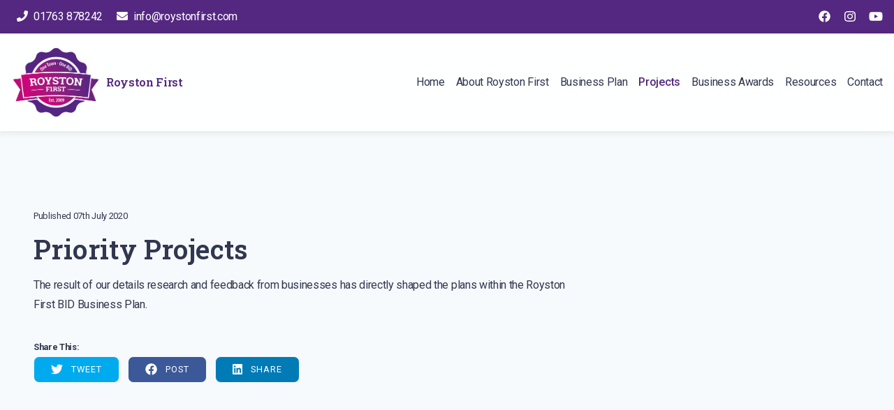

--- FILE ---
content_type: text/html; charset=UTF-8
request_url: https://roystonfirst.com/resources/priority-projects/
body_size: 5854
content:
<!DOCTYPE html>
<html lang="en-GB" >
<head>

<!-- Created by C4B Media https://c4bmedia.com -->

<meta charset="UTF-8">
<meta name="viewport" content="width=device-width, initial-scale=1.0, shrink-to-fit=no">
<meta http-equiv="X-UA-Compatible" content="IE=edge,chrome=1">
<meta name="HandheldFriendly" content="True">
<meta name="MobileOptimized" content="320">

<script async src="https://www.googletagmanager.com/gtag/js?id=UA-162963411-1"></script>
<script>
  window.dataLayer = window.dataLayer || [];
  function gtag(){dataLayer.push(arguments);}
  gtag('js', new Date());
  gtag('config', 'UA-162963411-1', { 'anonymize_ip': true });
</script>

<meta name='robots' content='index, follow, max-image-preview:large, max-snippet:-1, max-video-preview:-1' />

	<!-- This site is optimized with the Yoast SEO plugin v21.3 - https://yoast.com/wordpress/plugins/seo/ -->
	<title>Priority Projects - Royston First</title>
	<link rel="canonical" href="https://roystonfirst.com/resources/priority-projects/" />
	<meta property="og:locale" content="en_GB" />
	<meta property="og:type" content="article" />
	<meta property="og:title" content="Priority Projects - Royston First" />
	<meta property="og:description" content="The result of our details research and feedback from businesses has directly shaped the plans within the Royston First BID Business Plan." />
	<meta property="og:url" content="https://roystonfirst.com/resources/priority-projects/" />
	<meta property="og:site_name" content="Royston First" />
	<meta property="article:modified_time" content="2020-07-07T12:27:29+00:00" />
	<meta property="og:image" content="https://roystonfirst.com/wp-content/uploads/2020/07/priority-projects.png" />
	<meta property="og:image:width" content="531" />
	<meta property="og:image:height" content="760" />
	<meta property="og:image:type" content="image/png" />
	<meta name="twitter:card" content="summary_large_image" />
	<script type="application/ld+json" class="yoast-schema-graph">{"@context":"https://schema.org","@graph":[{"@type":"WebPage","@id":"https://roystonfirst.com/resources/priority-projects/","url":"https://roystonfirst.com/resources/priority-projects/","name":"Priority Projects - Royston First","isPartOf":{"@id":"https://roystonfirst.com/#website"},"primaryImageOfPage":{"@id":"https://roystonfirst.com/resources/priority-projects/#primaryimage"},"image":{"@id":"https://roystonfirst.com/resources/priority-projects/#primaryimage"},"thumbnailUrl":"https://roystonfirst.com/wp-content/uploads/2020/07/priority-projects.png","datePublished":"2020-07-07T12:27:28+00:00","dateModified":"2020-07-07T12:27:29+00:00","breadcrumb":{"@id":"https://roystonfirst.com/resources/priority-projects/#breadcrumb"},"inLanguage":"en-GB","potentialAction":[{"@type":"ReadAction","target":["https://roystonfirst.com/resources/priority-projects/"]}]},{"@type":"ImageObject","inLanguage":"en-GB","@id":"https://roystonfirst.com/resources/priority-projects/#primaryimage","url":"https://roystonfirst.com/wp-content/uploads/2020/07/priority-projects.png","contentUrl":"https://roystonfirst.com/wp-content/uploads/2020/07/priority-projects.png","width":531,"height":760},{"@type":"BreadcrumbList","@id":"https://roystonfirst.com/resources/priority-projects/#breadcrumb","itemListElement":[{"@type":"ListItem","position":1,"name":"Home","item":"https://roystonfirst.com/"},{"@type":"ListItem","position":2,"name":"Priority Projects"}]},{"@type":"WebSite","@id":"https://roystonfirst.com/#website","url":"https://roystonfirst.com/","name":"Royston First","description":"Royston First is a Business Improvement District (BID)","publisher":{"@id":"https://roystonfirst.com/#organization"},"potentialAction":[{"@type":"SearchAction","target":{"@type":"EntryPoint","urlTemplate":"https://roystonfirst.com/?s={search_term_string}"},"query-input":"required name=search_term_string"}],"inLanguage":"en-GB"},{"@type":"Organization","@id":"https://roystonfirst.com/#organization","name":"Royston First","url":"https://roystonfirst.com/","logo":{"@type":"ImageObject","inLanguage":"en-GB","@id":"https://roystonfirst.com/#/schema/logo/image/","url":"https://roystonfirst.com/wp-content/uploads/2020/07/logo.png","contentUrl":"https://roystonfirst.com/wp-content/uploads/2020/07/logo.png","width":600,"height":506,"caption":"Royston First"},"image":{"@id":"https://roystonfirst.com/#/schema/logo/image/"}}]}</script>
	<!-- / Yoast SEO plugin. -->


<link rel="alternate" type="application/rss+xml" title="Royston First &raquo; Feed" href="https://roystonfirst.com/feed/" />
<script type="text/javascript">
window._wpemojiSettings = {"baseUrl":"https:\/\/s.w.org\/images\/core\/emoji\/14.0.0\/72x72\/","ext":".png","svgUrl":"https:\/\/s.w.org\/images\/core\/emoji\/14.0.0\/svg\/","svgExt":".svg","source":{"concatemoji":"https:\/\/roystonfirst.com\/wp-includes\/js\/wp-emoji-release.min.js?ver=6.3.7"}};
/*! This file is auto-generated */
!function(i,n){var o,s,e;function c(e){try{var t={supportTests:e,timestamp:(new Date).valueOf()};sessionStorage.setItem(o,JSON.stringify(t))}catch(e){}}function p(e,t,n){e.clearRect(0,0,e.canvas.width,e.canvas.height),e.fillText(t,0,0);var t=new Uint32Array(e.getImageData(0,0,e.canvas.width,e.canvas.height).data),r=(e.clearRect(0,0,e.canvas.width,e.canvas.height),e.fillText(n,0,0),new Uint32Array(e.getImageData(0,0,e.canvas.width,e.canvas.height).data));return t.every(function(e,t){return e===r[t]})}function u(e,t,n){switch(t){case"flag":return n(e,"\ud83c\udff3\ufe0f\u200d\u26a7\ufe0f","\ud83c\udff3\ufe0f\u200b\u26a7\ufe0f")?!1:!n(e,"\ud83c\uddfa\ud83c\uddf3","\ud83c\uddfa\u200b\ud83c\uddf3")&&!n(e,"\ud83c\udff4\udb40\udc67\udb40\udc62\udb40\udc65\udb40\udc6e\udb40\udc67\udb40\udc7f","\ud83c\udff4\u200b\udb40\udc67\u200b\udb40\udc62\u200b\udb40\udc65\u200b\udb40\udc6e\u200b\udb40\udc67\u200b\udb40\udc7f");case"emoji":return!n(e,"\ud83e\udef1\ud83c\udffb\u200d\ud83e\udef2\ud83c\udfff","\ud83e\udef1\ud83c\udffb\u200b\ud83e\udef2\ud83c\udfff")}return!1}function f(e,t,n){var r="undefined"!=typeof WorkerGlobalScope&&self instanceof WorkerGlobalScope?new OffscreenCanvas(300,150):i.createElement("canvas"),a=r.getContext("2d",{willReadFrequently:!0}),o=(a.textBaseline="top",a.font="600 32px Arial",{});return e.forEach(function(e){o[e]=t(a,e,n)}),o}function t(e){var t=i.createElement("script");t.src=e,t.defer=!0,i.head.appendChild(t)}"undefined"!=typeof Promise&&(o="wpEmojiSettingsSupports",s=["flag","emoji"],n.supports={everything:!0,everythingExceptFlag:!0},e=new Promise(function(e){i.addEventListener("DOMContentLoaded",e,{once:!0})}),new Promise(function(t){var n=function(){try{var e=JSON.parse(sessionStorage.getItem(o));if("object"==typeof e&&"number"==typeof e.timestamp&&(new Date).valueOf()<e.timestamp+604800&&"object"==typeof e.supportTests)return e.supportTests}catch(e){}return null}();if(!n){if("undefined"!=typeof Worker&&"undefined"!=typeof OffscreenCanvas&&"undefined"!=typeof URL&&URL.createObjectURL&&"undefined"!=typeof Blob)try{var e="postMessage("+f.toString()+"("+[JSON.stringify(s),u.toString(),p.toString()].join(",")+"));",r=new Blob([e],{type:"text/javascript"}),a=new Worker(URL.createObjectURL(r),{name:"wpTestEmojiSupports"});return void(a.onmessage=function(e){c(n=e.data),a.terminate(),t(n)})}catch(e){}c(n=f(s,u,p))}t(n)}).then(function(e){for(var t in e)n.supports[t]=e[t],n.supports.everything=n.supports.everything&&n.supports[t],"flag"!==t&&(n.supports.everythingExceptFlag=n.supports.everythingExceptFlag&&n.supports[t]);n.supports.everythingExceptFlag=n.supports.everythingExceptFlag&&!n.supports.flag,n.DOMReady=!1,n.readyCallback=function(){n.DOMReady=!0}}).then(function(){return e}).then(function(){var e;n.supports.everything||(n.readyCallback(),(e=n.source||{}).concatemoji?t(e.concatemoji):e.wpemoji&&e.twemoji&&(t(e.twemoji),t(e.wpemoji)))}))}((window,document),window._wpemojiSettings);
</script>
<style type="text/css">
img.wp-smiley,
img.emoji {
	display: inline !important;
	border: none !important;
	box-shadow: none !important;
	height: 1em !important;
	width: 1em !important;
	margin: 0 0.07em !important;
	vertical-align: -0.1em !important;
	background: none !important;
	padding: 0 !important;
}
</style>
	<link rel='stylesheet' id='foobox-free-min-css' href='https://roystonfirst.com/wp-content/plugins/foobox-image-lightbox/free/css/foobox.free.min.css?ver=2.7.32' type='text/css' media='all' />
<link rel='stylesheet' id='contact4b-css' href='https://roystonfirst.com/wp-content/plugins/contact4b/public/contact4b.css?ver=1.0.0' type='text/css' media='all' />
<script type='text/javascript' src='https://roystonfirst.com/wp-includes/js/jquery/jquery.min.js?ver=3.7.0' id='jquery-core-js'></script>
<script type='text/javascript' src='https://roystonfirst.com/wp-includes/js/jquery/jquery-migrate.min.js?ver=3.4.1' id='jquery-migrate-js'></script>
<script id="foobox-free-min-js-before" type="text/javascript">
/* Run FooBox FREE (v2.7.32) */
var FOOBOX = window.FOOBOX = {
	ready: true,
	disableOthers: false,
	o: {wordpress: { enabled: true }, countMessage:'image %index of %total', captions: { dataTitle: ["captionTitle","title"], dataDesc: ["captionDesc","description"] }, rel: '', excludes:'.fbx-link,.nofoobox,.nolightbox,a[href*="pinterest.com/pin/create/button/"]', affiliate : { enabled: false }},
	selectors: [
		".gallery", ".wp-block-gallery", ".wp-caption", ".wp-block-image", "a:has(img[class*=wp-image-])", ".foobox"
	],
	pre: function( $ ){
		// Custom JavaScript (Pre)
		
	},
	post: function( $ ){
		// Custom JavaScript (Post)
		
		// Custom Captions Code
		
	},
	custom: function( $ ){
		// Custom Extra JS
		
	}
};
</script>
<script type='text/javascript' src='https://roystonfirst.com/wp-content/plugins/foobox-image-lightbox/free/js/foobox.free.min.js?ver=2.7.32' id='foobox-free-min-js'></script>
<link rel="https://api.w.org/" href="https://roystonfirst.com/wp-json/" /><link rel="alternate" type="application/json" href="https://roystonfirst.com/wp-json/wp/v2/resource/371" /><link rel="EditURI" type="application/rsd+xml" title="RSD" href="https://roystonfirst.com/xmlrpc.php?rsd" />
<meta name="generator" content="WordPress 6.3.7" />
<link rel='shortlink' href='https://roystonfirst.com/?p=371' />
<link rel="alternate" type="application/json+oembed" href="https://roystonfirst.com/wp-json/oembed/1.0/embed?url=https%3A%2F%2Froystonfirst.com%2Fresources%2Fpriority-projects%2F" />
<link rel="alternate" type="text/xml+oembed" href="https://roystonfirst.com/wp-json/oembed/1.0/embed?url=https%3A%2F%2Froystonfirst.com%2Fresources%2Fpriority-projects%2F&#038;format=xml" />
<link rel="icon" href="https://roystonfirst.com/wp-content/uploads/2020/07/cropped-favicon-32x32.png" sizes="32x32" />
<link rel="icon" href="https://roystonfirst.com/wp-content/uploads/2020/07/cropped-favicon-192x192.png" sizes="192x192" />
<link rel="apple-touch-icon" href="https://roystonfirst.com/wp-content/uploads/2020/07/cropped-favicon-180x180.png" />
<meta name="msapplication-TileImage" content="https://roystonfirst.com/wp-content/uploads/2020/07/cropped-favicon-270x270.png" />


<link href="https://fonts.googleapis.com/css2?family=Roboto+Slab:wght@600;700;800&family=Roboto:ital,wght@0,400;0,500;0,700;1,400;1,500;1,700&display=swap" rel="stylesheet">
<link rel="stylesheet" href="https://roystonfirst.com/wp-content/themes/roystonfirst/styles/index.css?ver=10">

</head>
<body id="top" class="resource-template-default single single-resource postid-371 wp-custom-logo modula-best-grid-gallery" data-site="Royston First">

<div class="head">
  <div class="layout">
    <div class="group flex-align-center">
      <div class="col-12 md:col-8">
        <nav><ul class="list-inline text-center md:text-left">
          <li><a href="tel:01763 878242"><i class="fas fa-phone"></i><span>01763 878242</span></a></li>
          <li><a href="mailto:info@roystonfirst.com"><i class="fas fa-envelope"></i><span>info@roystonfirst.com</span></a></li>
        </ul></nav>
      </div>

      <div class="col-12 md:col-4">
        <nav class="social-nav text-large text-center md:text-right"><ul class="list-inline">
                              <li><a href="https://www.facebook.com/roystonfirst/" target="_blank"><i class="fab fa-facebook"></i></a></li>
                                        <li><a href="https://instagram.com/roystonfirst?igshid=YmMyMTA2M2Y=" target="_blank"><i class="fab fa-instagram"></i></a></li>
                              <li><a href="https://www.youtube.com/channel/UCxh9K6KrXuB4ON4VVSzE3XQ" target="_blank"><i class="fab fa-youtube"></i></a></li>
                  </ul></nav>
      </div>
    </div>
  </div>
</div>

<header>
  <div class="layout">
    <div class="group flex-align-center">
      <a href="https://roystonfirst.com" class="col-7 sm:col-6 md:col-12 lg:col-4 branding">
        <img src="https://roystonfirst.com/wp-content/uploads/2020/07/logo.png" class="logo" alt="Royston First logo" />
        <strong class="brand">Royston First</strong>
      </a>

      <div class="col-5 sm:col-6 md:hidden text-right" aria-hidden>
        <a class="tag" data-toggle=".my-collapse-nav" data-toggle-class="hidden"><span>Site Menu</span>&nbsp;&nbsp;<i class="fas fa-ellipsis-v"></i></a>
      </div>

      <div class="col-12 hidden md:block lg:col-8 _text-center lg:text-right my-collapse-nav">
        <nav class=""><ul id="menu-primary-nav" class="primary-nav menu md:list-inline"><li id="menu-item-24" class="menu-item menu-item-type-post_type menu-item-object-page menu-item-home menu-item-24"><a href="https://roystonfirst.com/">Home</a></li>
<li id="menu-item-27" class="menu-item menu-item-type-post_type menu-item-object-page menu-item-has-children menu-item-27"><a href="https://roystonfirst.com/about/">About Royston First</a>
<ul class="sub-menu">
	<li id="menu-item-2268" class="menu-item menu-item-type-post_type menu-item-object-page menu-item-2268"><a href="https://roystonfirst.com/meet-the-team/">Meet the Team</a></li>
	<li id="menu-item-178" class="menu-item menu-item-type-post_type menu-item-object-page menu-item-178"><a href="https://roystonfirst.com/about/what-is-a-bid/">What is a BID?</a></li>
	<li id="menu-item-177" class="menu-item menu-item-type-post_type menu-item-object-page menu-item-177"><a href="https://roystonfirst.com/about/bid-benefits/">BID Benefits</a></li>
	<li id="menu-item-728" class="menu-item menu-item-type-post_type menu-item-object-page menu-item-728"><a href="https://roystonfirst.com/what-businesses-think-about-the-bid/">What businesses think about the BID</a></li>
	<li id="menu-item-750" class="menu-item menu-item-type-post_type menu-item-object-page menu-item-750"><a href="https://roystonfirst.com/what-area-does-the-bid-cover/">What area does the BID cover?</a></li>
</ul>
</li>
<li id="menu-item-2228" class="menu-item menu-item-type-post_type menu-item-object-page menu-item-has-children menu-item-2228"><a href="https://roystonfirst.com/bid-renewal-2024/">Business Plan</a>
<ul class="sub-menu">
	<li id="menu-item-2346" class="menu-item menu-item-type-post_type menu-item-object-page menu-item-2346"><a href="https://roystonfirst.com/royston-first-business-plan/">Business Plan 2024 – 2029</a></li>
</ul>
</li>
<li id="menu-item-543" class="menu-item menu-item-type-post_type menu-item-object-page menu-item-has-children menu-item-543 current-menu-item"><a href="https://roystonfirst.com/projects/">Projects</a>
<ul class="sub-menu">
	<li id="menu-item-6134" class="menu-item menu-item-type-post_type menu-item-object-page menu-item-6134"><a href="https://roystonfirst.com/christmas-light-switch-on-2025-photo-gallery/">Christmas Light Switch On 2025 – Photo Gallery</a></li>
	<li id="menu-item-3807" class="menu-item menu-item-type-post_type menu-item-object-page menu-item-3807"><a href="https://roystonfirst.com/industrial-estate-signage/">Industrial Estate Signage</a></li>
	<li id="menu-item-914" class="menu-item menu-item-type-custom menu-item-object-custom menu-item-914"><a target="_blank" rel="noopener" href="https://www.roystontown.uk/">Royston Town Website</a></li>
	<li id="menu-item-2400" class="menu-item menu-item-type-post_type menu-item-object-page menu-item-2400"><a href="https://roystonfirst.com/events/">Royston Town Events</a></li>
	<li id="menu-item-918" class="menu-item menu-item-type-post_type menu-item-object-page menu-item-918"><a href="https://roystonfirst.com/royston-information-centre/">Royston Information Centre</a></li>
</ul>
</li>
<li id="menu-item-5549" class="menu-item menu-item-type-post_type menu-item-object-page menu-item-5549"><a href="https://roystonfirst.com/awards/">Business Awards</a></li>
<li id="menu-item-317" class="menu-item menu-item-type-post_type menu-item-object-page menu-item-317"><a href="https://roystonfirst.com/resources/">Resources</a></li>
<li id="menu-item-20" class="menu-item menu-item-type-post_type menu-item-object-page menu-item-20"><a href="https://roystonfirst.com/contact/">Contact</a></li>
</ul></nav>
      </div>
    </div>
  </div>
</header>

<main>


<section>
  <div class="layout">
    <div class="meta text-small">
      <span>Published 07th July 2020</span>    </div>

    <div class="group">

      <div class="md:col-7 lg:col-8">
        <article>
          <h1>Priority Projects</h1>
          
<p>The result of our details research and feedback from businesses has directly shaped the plans within the Royston First BID Business Plan.</p>
        </article>

        <div class="post-sharer">
                    <div><strong><small>Share This:</small></strong></div>
          <a class="btn color-lightest bg-twitter"
            onclick="window.open('http://twitter.com/intent/tweet?text=From%20%40%20%E2%80%94https%3A%2F%2Froystonfirst.com%2Fresources%2Fpriority-projects%2F', 'newWindow', 'width=500,height=300'); return false;"
            href="http://twitter.com/intent/tweet?text=From%20%40%20%E2%80%94https%3A%2F%2Froystonfirst.com%2Fresources%2Fpriority-projects%2F"
            target="_blank" title="Share this on Twitter"
          ><i class="fab fa-twitter fa-lg"></i> <span>Tweet</span></a>
          <a class="btn color-lightest bg-facebook"
            onclick="window.open('https://www.facebook.com/sharer/sharer.php?u=https%3A%2F%2Froystonfirst.com%2Fresources%2Fpriority-projects%2F&amp;t=Priority%20Projects&amp;s=From%20Royston%20First', 'newWindow', 'width=626,height=436'); return false;"
            href="https://www.facebook.com/sharer/sharer.php?t=Priority%20Projects&amp;u=https%3A%2F%2Froystonfirst.com%2Fresources%2Fpriority-projects%2F&amp;s=From%20Royston%20First"
            target="_blank" title="Share this on Facebook"
          ><i class="fab fa-facebook fa-lg"></i> <span>Post</span></a>
          <a class="btn color-lightest bg-linkedin"
            href="http://linkedin.com/shareArticle?url=https%3A%2F%2Froystonfirst.com%2Fresources%2Fpriority-projects%2F"
            target="_blank" title="Share this on LinkedIn"
          ><i class="fab fa-linkedin fa-lg"></i> <span>Share</span></a>
        </div>
      </div>

    </div>
  </div>
</section>


</main>

<footer>
  <div class="layout">
        <div class="breadcrumbs"><span><span><a href="https://roystonfirst.com/">Home</a></span> » <span class="breadcrumb_last" aria-current="page">Priority Projects</span></span></div>    
    <div class="navigation">
      <div class="group">
        <div class="col-12 md:push-8 md:col-4 text-center md:text-right text-regular">
          <nav><ul class="list-inline">
                                    <li><a href="https://www.facebook.com/roystonfirst/" target="_blank"><i class="fab fa-facebook"></i></a></li>
                                                <li><a href="https://instagram.com/roystonfirst?igshid=YmMyMTA2M2Y=" target="_blank"><i class="fab fa-instagram"></i></a></li>
                                    <li><a href="https://www.youtube.com/channel/UCxh9K6KrXuB4ON4VVSzE3XQ" target="_blank"><i class="fab fa-youtube"></i></a></li>
                      </ul></nav>
        </div>

        <div class="col-12 md:pull-4 md:col-7">
          <nav><ul id="menu-footer-menu" class="wp-footer-nav md:list-inline"><li id="menu-item-1966" class="menu-item menu-item-type-post_type menu-item-object-page menu-item-home menu-item-1966"><a href="https://roystonfirst.com/">Home</a></li>
<li id="menu-item-1967" class="menu-item menu-item-type-post_type menu-item-object-page menu-item-1967"><a href="https://roystonfirst.com/about/">About Royston First</a></li>
<li id="menu-item-1968" class="menu-item menu-item-type-post_type menu-item-object-page menu-item-1968 current-menu-item"><a href="https://roystonfirst.com/projects/">Projects</a></li>
<li id="menu-item-1970" class="menu-item menu-item-type-post_type menu-item-object-page menu-item-1970"><a href="https://roystonfirst.com/resources/">Resources</a></li>
<li id="menu-item-1971" class="menu-item menu-item-type-post_type menu-item-object-page menu-item-1971"><a href="https://roystonfirst.com/contact/">Contact</a></li>
</ul></nav>
        </div>
      </div>
    </div>

    <div class="footnotes">
      <div class="group ">
        <div class="col-12 md:col-8">
          <div>Royston First, c/o Town Hall, Melbourn Street, Royston SG8 7DA. Call <a href="tel:01763878242">01763 878242</a>.</div>
<div class="pt-1 md:pt-0"><a href="https://roystonfirst.com/privacy-policy/">Privacy Policy</a> </div>        </div>
        <div class="col-12 md:col-4 md:text-right">
          <div>&copy; 2026 by Royston First. All rights reserved.</div>
          <div>Website by <a href="https://c4bmedia.com" target="_blank">C4B Media</a></div>
        </div>
      </div>
    </div>
  </div>
</footer>

<script>
  var SITE_URL = "https://roystonfirst.com";
</script>

<script type="text/javascript" src="https://roystonfirst.com/wp-content/themes/roystonfirst/scripts/classic-min.js?ver=10"></script>
<script src="https://kit.fontawesome.com/b327e237a5.js" crossorigin="anonymous" defer></script>


</body>
</html>

--- FILE ---
content_type: text/css
request_url: https://roystonfirst.com/wp-content/plugins/contact4b/public/contact4b.css?ver=1.0.0
body_size: 32
content:
.contact4b,
.contact4b *,
.contact4b *:before,
.contact4b *:after, {
  box-sizing: border-box;
}

.contact4b,
.contact4b * {
  max-width: 100%;
}

.entry .entry-content .contact4b,
.contact4b {
  margin-top: 1.8rem;
  margin-bottom: 1.8rem;
}

.contact4b label,
.contact4b .contact4b-label {
  display: block;
}

.contact4b .contact4b-label {
  margin-bottom: 0.45rem;
}

.contact4b label {
  margin-bottom: 0.9rem;
  cursor: pointer;
}

.contact4b label input[type="text"],
.contact4b label input[type="email"],
.contact4b label textarea,
.contact4b label select {
  display: inline-block;
  width: 100%;
}

.contact4b .contact4b-checkbox input[type="checkbox"],
.contact4b .contact4b-checkbox input[type="radio"] {
  margin-right: 0.45rem;
}

.contact4b-panel.contact4b-content-default {
  padding-left: 1.1rem;
  border-left: .2em solid #007bff;
}

.contact4b-panel.contact4b-panel-success {
  padding-left: 1.1rem;
  border-left: .2em solid #28a745;
}

.contact4b-panel.contact4b-panel-success-download {
  padding-left: 1.1rem;
  border-left: .2em solid #28a745;
}

.contact4b-panel.contact4b-content-invalid {
  padding-left: 1.1rem;
  border-left: .2em solid #dc3545;
}

.contact4b-panel.contact-4b-panel-error {
  padding-left: 1.1rem;
  border-left: .2em solid #dc3545;
}

--- FILE ---
content_type: text/css
request_url: https://roystonfirst.com/wp-content/themes/roystonfirst/styles/index.css?ver=10
body_size: 16445
content:
/*! normalize.css v8.0.1 | MIT License | github.com/necolas/normalize.css *//*! Tailwind | Preflight */html{line-height:1.15;-webkit-text-size-adjust:100%}body{margin:0}main{display:block}h1{font-size:2em;margin:.67em 0}hr{box-sizing:content-box;height:0;overflow:visible}pre{font-family:monospace,monospace;font-size:1em}a{background-color:transparent}abbr[title]{border-bottom:none;text-decoration:underline;-webkit-text-decoration:underline dotted;text-decoration:underline dotted}b,strong{font-weight:bolder}code,kbd,samp{font-family:monospace,monospace;font-size:1em}small{font-size:80%}sub,sup{font-size:75%;line-height:0;position:relative;vertical-align:baseline}sub{bottom:-.25em}sup{top:-.5em}img{border-style:none}button,input,optgroup,select,textarea{font-family:inherit;font-size:100%;line-height:1.15;margin:0}button,input{overflow:visible}button,select{text-transform:none}[type=button],[type=reset],[type=submit],button{-webkit-appearance:button}[type=button]::-moz-focus-inner,[type=reset]::-moz-focus-inner,[type=submit]::-moz-focus-inner,button::-moz-focus-inner{border-style:none;padding:0}[type=button]:-moz-focusring,[type=reset]:-moz-focusring,[type=submit]:-moz-focusring,button:-moz-focusring{outline:1px dotted ButtonText}fieldset{padding:.35em .75em .625em}legend{box-sizing:border-box;color:inherit;display:table;max-width:100%;padding:0;white-space:normal}progress{vertical-align:baseline}textarea{overflow:auto}[type=checkbox],[type=radio]{box-sizing:border-box;padding:0}[type=number]::-webkit-inner-spin-button,[type=number]::-webkit-outer-spin-button{height:auto}[type=search]{-webkit-appearance:textfield;outline-offset:-2px}[type=search]::-webkit-search-decoration{-webkit-appearance:none}::-webkit-file-upload-button{-webkit-appearance:button;font:inherit}details{display:block}summary{display:list-item}template{display:none}[hidden]{display:none}html{box-sizing:border-box;font-family:sans-serif}*,::after,::before{box-sizing:inherit}blockquote,dd,dl,figure,h1,h2,h3,h4,h5,h6,hr,p,pre{margin:0}button{background:0 0;padding:0}button:focus{outline:1px dotted;outline:5px auto -webkit-focus-ring-color}fieldset{margin:0;padding:0}ol,ul{list-style:none;margin:0;padding:0}html{font-family:-apple-system,BlinkMacSystemFont,"Segoe UI",Roboto,"Helvetica Neue",Arial,"Noto Sans",sans-serif,"Apple Color Emoji","Segoe UI Emoji","Segoe UI Symbol","Noto Color Emoji";line-height:1.5}*,::after,::before{border-width:0;border-style:solid;border-color:#e2e8f0}hr{border-top-width:1px}img{border-style:solid}textarea{resize:vertical}input:-ms-input-placeholder,textarea:-ms-input-placeholder{color:#a0aec0}input::-ms-input-placeholder,textarea::-ms-input-placeholder{color:#a0aec0}input::-webkit-input-placeholder, textarea::-webkit-input-placeholder{color:#a0aec0}input::-moz-placeholder, textarea::-moz-placeholder{color:#a0aec0}input:-ms-input-placeholder, textarea:-ms-input-placeholder{color:#a0aec0}input::-ms-input-placeholder, textarea::-ms-input-placeholder{color:#a0aec0}input::placeholder,textarea::placeholder{color:#a0aec0}[role=button],button{cursor:pointer}table{border-collapse:collapse}h1,h2,h3,h4,h5,h6{font-size:inherit;font-weight:inherit}a{color:inherit;text-decoration:inherit}button,input,optgroup,select,textarea{padding:0;line-height:inherit;color:inherit}code,kbd,pre,samp{font-family:Menlo,Monaco,Consolas,"Liberation Mono","Courier New",monospace}audio,canvas,embed,iframe,img,object,svg,video{display:block;vertical-align:middle}img,video{max-width:100%;height:auto}:root{--blue:#3182CE;--indigo:#ab67a9;--purple:#542880;--pink:#d90c7f;--red:#E53E3E;--orange:#ED8936;--yellow:#FFE100;--green:#48BB78;--teal:#4FD1C5;--white:#FFFFFF;--black:#000000;--primary:#542880;--secondary:#d90c7f;--alt:#ab67a9;--success:#48BB78;--info:#3182CE;--important:#ED8936;--warning:#FFE100;--danger:#E53E3E;--dark:#313750;--light:#EDF2F7;--medium:#718096;--font-family-base:'Roboto','Lato',-apple-system,BlinkMacSystemFont,Segoe UI,Roboto,Helvetica Neue,Arial,Noto Sans,sans-serif,Apple Color Emoji,Segoe UI Emoji,Segoe UI Symbol,Noto Color Emoji;--font-family-heading:'Roboto','Lato',-apple-system,BlinkMacSystemFont,Segoe UI,Roboto,Helvetica Neue,Arial,Noto Sans,sans-serif,Apple Color Emoji,Segoe UI Emoji,Segoe UI Symbol,Noto Color Emoji;--font-family-title:'Roboto Slab','Roboto','Lato',-apple-system,BlinkMacSystemFont,Segoe UI,Roboto,Helvetica Neue,Arial,Noto Sans,sans-serif,Apple Color Emoji,Segoe UI Emoji,Segoe UI Symbol,Noto Color Emoji;--font-family-monospace:SFMono-Regular,Menlo,Monaco,Consolas,"Liberation Mono","Courier New",monospace}*,::after,::before{box-sizing:inherit}html{box-sizing:border-box;background-color:#fff;-ms-overflow-style:scrollbar}body,html{margin:0;padding:0}body{background-color:#FFF;min-height:100vh;min-width:320px;max-width:100%}article,aside,body,figcaption,figure,footer,header,main,nav,section{display:block;position:relative}[hidden]{display:none!important}[disabled]{cursor:default;-webkit-user-select:none;-moz-user-select:none;-ms-user-select:none;user-select:none;pointer-events:none;opacity:.5}html{font-size:8px;-webkit-font-smoothing:antialiased;-moz-osx-font-smoothing:grayscale;direction:ltr;text-align:left;quotes:"“" "”"}@media screen and (min-width:768px){html{font-size:10px}}body{font-size:16px;line-height:28.8px;font-style:normal;font-weight:400;font-family:Roboto,Lato,-apple-system,BlinkMacSystemFont,Segoe UI,Roboto,Helvetica Neue,Arial,Noto Sans,sans-serif,Apple Color Emoji,Segoe UI Emoji,Segoe UI Symbol,Noto Color Emoji;letter-spacing:-.02em;color:#313750}address,blockquote,p,pre{margin:0 0 16px 0}blockquote p{font-style:italic}address{font-style:normal;line-height:inherit}pre{font-size:16px;font-family:SFMono-Regular,Menlo,Monaco,Consolas,"Liberation Mono","Courier New",monospace}small{font-size:12.8px;line-height:19.2px}b,strong{font-weight:600}h1,h2{margin-top:0;margin-bottom:16px}h3,h4,h5{margin-top:0;margin-bottom:16px}h1,h2{line-height:44.8px}h3,h4{line-height:32px}h1,h2,h3{letter-spacing:.4px}h1{font-size:32px;font-weight:500;font-family:'Roboto Slab',Roboto,Lato,-apple-system,BlinkMacSystemFont,Segoe UI,Roboto,Helvetica Neue,Arial,Noto Sans,sans-serif,Apple Color Emoji,Segoe UI Emoji,Segoe UI Symbol,Noto Color Emoji}@media screen and (min-width:1024px){h1{font-size:38.4px}}h2{font-size:27.2px;font-weight:500;font-family:'Roboto Slab',Roboto,Lato,-apple-system,BlinkMacSystemFont,Segoe UI,Roboto,Helvetica Neue,Arial,Noto Sans,sans-serif,Apple Color Emoji,Segoe UI Emoji,Segoe UI Symbol,Noto Color Emoji}@media screen and (min-width:1024px){h2{font-size:38.4px}}h3{font-size:22.4px;font-weight:600;font-family:Roboto,Lato,-apple-system,BlinkMacSystemFont,Segoe UI,Roboto,Helvetica Neue,Arial,Noto Sans,sans-serif,Apple Color Emoji,Segoe UI Emoji,Segoe UI Symbol,Noto Color Emoji}@media screen and (min-width:1024px){h3{font-size:25.6px}}h4{font-size:17.6px;font-weight:600}h5{font-size:17.6px;font-weight:inherit;font-family:'Roboto Slab',Roboto,Lato,-apple-system,BlinkMacSystemFont,Segoe UI,Roboto,Helvetica Neue,Arial,Noto Sans,sans-serif,Apple Color Emoji,Segoe UI Emoji,Segoe UI Symbol,Noto Color Emoji}abbr[data-original-title],abbr[title]{cursor:help}.layout,[class*=layout-]{position:relative;z-index:2;display:block;max-width:100%}.layout{width:1280px;padding-left:16px;padding-right:16px;margin-left:auto;margin-right:auto}.layout-widescreen{width:1680px}.layout-content{width:800px}.layout-fluid{width:100%}.group,.wp-block-columns{position:relative;display:flex;flex-wrap:wrap;margin-left:-8px;margin-right:-8px;padding-top:8px;padding-bottom:8px}.group .group{padding-top:0;padding-bottom:0}.wp-block-column,[class*=col-]{position:relative;width:100%;max-width:100%;min-height:1px;flex:0 0 100%;margin-bottom:0;padding:8px 8px}.wp-block-column>.inner>:last-child,.wp-block-column>:last-child,[class*=col-]>.inner>:last-child,[class*=col-]>:last-child{margin-bottom:0}@media screen and (min-width:414px){.xs\:group{position:relative;display:flex;flex-wrap:wrap;margin-left:-8px;margin-right:-8px;padding-top:8px;padding-bottom:8px}}@media screen and (min-width:640px){.sm\:group{position:relative;display:flex;flex-wrap:wrap;margin-left:-8px;margin-right:-8px;padding-top:8px;padding-bottom:8px}}@media screen and (min-width:768px){.md\:group{position:relative;display:flex;flex-wrap:wrap;margin-left:-8px;margin-right:-8px;padding-top:8px;padding-bottom:8px}}@media screen and (min-width:1024px){.lg\:group{position:relative;display:flex;flex-wrap:wrap;margin-left:-8px;margin-right:-8px;padding-top:8px;padding-bottom:8px}}@media screen and (min-width:768px){.wp-block-column{flex:0 0 50%}}@media screen and (max-width:767.98px){.wp-block-column[style*=flex-basis]{flex-basis:100%!important}}.col-0{flex:0 0 0%;max-width:0%}.offset-0{margin-left:0}.offset-right-0{margin-right:0}.push-0{left:0}.pull-0{left:0}.width-0{width:0%}.max-width-0{max-width:0%}.col-1{flex:0 0 8.33333333%;max-width:8.33333333%}.offset-1{margin-left:8.33333333%}.offset-right-1{margin-right:8.33333333%}.push-1{left:8.33333333%}.pull-1{left:-8.33333333%}.width-1{width:8.33333333%}.max-width-1{max-width:8.33333333%}.col-2{flex:0 0 16.66666667%;max-width:16.66666667%}.offset-2{margin-left:16.66666667%}.offset-right-2{margin-right:16.66666667%}.push-2{left:16.66666667%}.pull-2{left:-16.66666667%}.width-2{width:16.66666667%}.max-width-2{max-width:16.66666667%}.col-3{flex:0 0 25%;max-width:25%}.offset-3{margin-left:25%}.offset-right-3{margin-right:25%}.push-3{left:25%}.pull-3{left:-25%}.width-3{width:25%}.max-width-3{max-width:25%}.col-4{flex:0 0 33.33333333%;max-width:33.33333333%}.offset-4{margin-left:33.33333333%}.offset-right-4{margin-right:33.33333333%}.push-4{left:33.33333333%}.pull-4{left:-33.33333333%}.width-4{width:33.33333333%}.max-width-4{max-width:33.33333333%}.col-5{flex:0 0 41.66666667%;max-width:41.66666667%}.offset-5{margin-left:41.66666667%}.offset-right-5{margin-right:41.66666667%}.push-5{left:41.66666667%}.pull-5{left:-41.66666667%}.width-5{width:41.66666667%}.max-width-5{max-width:41.66666667%}.col-6{flex:0 0 50%;max-width:50%}.offset-6{margin-left:50%}.offset-right-6{margin-right:50%}.push-6{left:50%}.pull-6{left:-50%}.width-6{width:50%}.max-width-6{max-width:50%}.col-7{flex:0 0 58.33333333%;max-width:58.33333333%}.offset-7{margin-left:58.33333333%}.offset-right-7{margin-right:58.33333333%}.push-7{left:58.33333333%}.pull-7{left:-58.33333333%}.width-7{width:58.33333333%}.max-width-7{max-width:58.33333333%}.col-8{flex:0 0 66.66666667%;max-width:66.66666667%}.offset-8{margin-left:66.66666667%}.offset-right-8{margin-right:66.66666667%}.push-8{left:66.66666667%}.pull-8{left:-66.66666667%}.width-8{width:66.66666667%}.max-width-8{max-width:66.66666667%}.col-9{flex:0 0 75%;max-width:75%}.offset-9{margin-left:75%}.offset-right-9{margin-right:75%}.push-9{left:75%}.pull-9{left:-75%}.width-9{width:75%}.max-width-9{max-width:75%}.col-10{flex:0 0 83.33333333%;max-width:83.33333333%}.offset-10{margin-left:83.33333333%}.offset-right-10{margin-right:83.33333333%}.push-10{left:83.33333333%}.pull-10{left:-83.33333333%}.width-10{width:83.33333333%}.max-width-10{max-width:83.33333333%}.col-11{flex:0 0 91.66666667%;max-width:91.66666667%}.offset-11{margin-left:91.66666667%}.offset-right-11{margin-right:91.66666667%}.push-11{left:91.66666667%}.pull-11{left:-91.66666667%}.width-11{width:91.66666667%}.max-width-11{max-width:91.66666667%}.col-12{flex:0 0 100%;max-width:100%}.offset-12{margin-left:100%}.offset-right-12{margin-right:100%}.push-12{left:100%}.pull-12{left:-100%}.width-12{width:100%}.max-width-12{max-width:100%}@media screen and (min-width:414px){.xs\:col-0{flex:0 0 0%;max-width:0%}.xs\:offset-0{margin-left:0}.xs\:offset-right-0{margin-right:0}.xs\:push-0{left:0}.xs\:pull-0{left:0}.xs\:width-0{width:0%}.xs\:max-width-0{max-width:0%}.xs\:col-1{flex:0 0 8.33333333%;max-width:8.33333333%}.xs\:offset-1{margin-left:8.33333333%}.xs\:offset-right-1{margin-right:8.33333333%}.xs\:push-1{left:8.33333333%}.xs\:pull-1{left:-8.33333333%}.xs\:width-1{width:8.33333333%}.xs\:max-width-1{max-width:8.33333333%}.xs\:col-2{flex:0 0 16.66666667%;max-width:16.66666667%}.xs\:offset-2{margin-left:16.66666667%}.xs\:offset-right-2{margin-right:16.66666667%}.xs\:push-2{left:16.66666667%}.xs\:pull-2{left:-16.66666667%}.xs\:width-2{width:16.66666667%}.xs\:max-width-2{max-width:16.66666667%}.xs\:col-3{flex:0 0 25%;max-width:25%}.xs\:offset-3{margin-left:25%}.xs\:offset-right-3{margin-right:25%}.xs\:push-3{left:25%}.xs\:pull-3{left:-25%}.xs\:width-3{width:25%}.xs\:max-width-3{max-width:25%}.xs\:col-4{flex:0 0 33.33333333%;max-width:33.33333333%}.xs\:offset-4{margin-left:33.33333333%}.xs\:offset-right-4{margin-right:33.33333333%}.xs\:push-4{left:33.33333333%}.xs\:pull-4{left:-33.33333333%}.xs\:width-4{width:33.33333333%}.xs\:max-width-4{max-width:33.33333333%}.xs\:col-5{flex:0 0 41.66666667%;max-width:41.66666667%}.xs\:offset-5{margin-left:41.66666667%}.xs\:offset-right-5{margin-right:41.66666667%}.xs\:push-5{left:41.66666667%}.xs\:pull-5{left:-41.66666667%}.xs\:width-5{width:41.66666667%}.xs\:max-width-5{max-width:41.66666667%}.xs\:col-6{flex:0 0 50%;max-width:50%}.xs\:offset-6{margin-left:50%}.xs\:offset-right-6{margin-right:50%}.xs\:push-6{left:50%}.xs\:pull-6{left:-50%}.xs\:width-6{width:50%}.xs\:max-width-6{max-width:50%}.xs\:col-7{flex:0 0 58.33333333%;max-width:58.33333333%}.xs\:offset-7{margin-left:58.33333333%}.xs\:offset-right-7{margin-right:58.33333333%}.xs\:push-7{left:58.33333333%}.xs\:pull-7{left:-58.33333333%}.xs\:width-7{width:58.33333333%}.xs\:max-width-7{max-width:58.33333333%}.xs\:col-8{flex:0 0 66.66666667%;max-width:66.66666667%}.xs\:offset-8{margin-left:66.66666667%}.xs\:offset-right-8{margin-right:66.66666667%}.xs\:push-8{left:66.66666667%}.xs\:pull-8{left:-66.66666667%}.xs\:width-8{width:66.66666667%}.xs\:max-width-8{max-width:66.66666667%}.xs\:col-9{flex:0 0 75%;max-width:75%}.xs\:offset-9{margin-left:75%}.xs\:offset-right-9{margin-right:75%}.xs\:push-9{left:75%}.xs\:pull-9{left:-75%}.xs\:width-9{width:75%}.xs\:max-width-9{max-width:75%}.xs\:col-10{flex:0 0 83.33333333%;max-width:83.33333333%}.xs\:offset-10{margin-left:83.33333333%}.xs\:offset-right-10{margin-right:83.33333333%}.xs\:push-10{left:83.33333333%}.xs\:pull-10{left:-83.33333333%}.xs\:width-10{width:83.33333333%}.xs\:max-width-10{max-width:83.33333333%}.xs\:col-11{flex:0 0 91.66666667%;max-width:91.66666667%}.xs\:offset-11{margin-left:91.66666667%}.xs\:offset-right-11{margin-right:91.66666667%}.xs\:push-11{left:91.66666667%}.xs\:pull-11{left:-91.66666667%}.xs\:width-11{width:91.66666667%}.xs\:max-width-11{max-width:91.66666667%}.xs\:col-12{flex:0 0 100%;max-width:100%}.xs\:offset-12{margin-left:100%}.xs\:offset-right-12{margin-right:100%}.xs\:push-12{left:100%}.xs\:pull-12{left:-100%}.xs\:width-12{width:100%}.xs\:max-width-12{max-width:100%}}@media screen and (min-width:640px){.sm\:col-0{flex:0 0 0%;max-width:0%}.sm\:offset-0{margin-left:0}.sm\:offset-right-0{margin-right:0}.sm\:push-0{left:0}.sm\:pull-0{left:0}.sm\:width-0{width:0%}.sm\:max-width-0{max-width:0%}.sm\:col-1{flex:0 0 8.33333333%;max-width:8.33333333%}.sm\:offset-1{margin-left:8.33333333%}.sm\:offset-right-1{margin-right:8.33333333%}.sm\:push-1{left:8.33333333%}.sm\:pull-1{left:-8.33333333%}.sm\:width-1{width:8.33333333%}.sm\:max-width-1{max-width:8.33333333%}.sm\:col-2{flex:0 0 16.66666667%;max-width:16.66666667%}.sm\:offset-2{margin-left:16.66666667%}.sm\:offset-right-2{margin-right:16.66666667%}.sm\:push-2{left:16.66666667%}.sm\:pull-2{left:-16.66666667%}.sm\:width-2{width:16.66666667%}.sm\:max-width-2{max-width:16.66666667%}.sm\:col-3{flex:0 0 25%;max-width:25%}.sm\:offset-3{margin-left:25%}.sm\:offset-right-3{margin-right:25%}.sm\:push-3{left:25%}.sm\:pull-3{left:-25%}.sm\:width-3{width:25%}.sm\:max-width-3{max-width:25%}.sm\:col-4{flex:0 0 33.33333333%;max-width:33.33333333%}.sm\:offset-4{margin-left:33.33333333%}.sm\:offset-right-4{margin-right:33.33333333%}.sm\:push-4{left:33.33333333%}.sm\:pull-4{left:-33.33333333%}.sm\:width-4{width:33.33333333%}.sm\:max-width-4{max-width:33.33333333%}.sm\:col-5{flex:0 0 41.66666667%;max-width:41.66666667%}.sm\:offset-5{margin-left:41.66666667%}.sm\:offset-right-5{margin-right:41.66666667%}.sm\:push-5{left:41.66666667%}.sm\:pull-5{left:-41.66666667%}.sm\:width-5{width:41.66666667%}.sm\:max-width-5{max-width:41.66666667%}.sm\:col-6{flex:0 0 50%;max-width:50%}.sm\:offset-6{margin-left:50%}.sm\:offset-right-6{margin-right:50%}.sm\:push-6{left:50%}.sm\:pull-6{left:-50%}.sm\:width-6{width:50%}.sm\:max-width-6{max-width:50%}.sm\:col-7{flex:0 0 58.33333333%;max-width:58.33333333%}.sm\:offset-7{margin-left:58.33333333%}.sm\:offset-right-7{margin-right:58.33333333%}.sm\:push-7{left:58.33333333%}.sm\:pull-7{left:-58.33333333%}.sm\:width-7{width:58.33333333%}.sm\:max-width-7{max-width:58.33333333%}.sm\:col-8{flex:0 0 66.66666667%;max-width:66.66666667%}.sm\:offset-8{margin-left:66.66666667%}.sm\:offset-right-8{margin-right:66.66666667%}.sm\:push-8{left:66.66666667%}.sm\:pull-8{left:-66.66666667%}.sm\:width-8{width:66.66666667%}.sm\:max-width-8{max-width:66.66666667%}.sm\:col-9{flex:0 0 75%;max-width:75%}.sm\:offset-9{margin-left:75%}.sm\:offset-right-9{margin-right:75%}.sm\:push-9{left:75%}.sm\:pull-9{left:-75%}.sm\:width-9{width:75%}.sm\:max-width-9{max-width:75%}.sm\:col-10{flex:0 0 83.33333333%;max-width:83.33333333%}.sm\:offset-10{margin-left:83.33333333%}.sm\:offset-right-10{margin-right:83.33333333%}.sm\:push-10{left:83.33333333%}.sm\:pull-10{left:-83.33333333%}.sm\:width-10{width:83.33333333%}.sm\:max-width-10{max-width:83.33333333%}.sm\:col-11{flex:0 0 91.66666667%;max-width:91.66666667%}.sm\:offset-11{margin-left:91.66666667%}.sm\:offset-right-11{margin-right:91.66666667%}.sm\:push-11{left:91.66666667%}.sm\:pull-11{left:-91.66666667%}.sm\:width-11{width:91.66666667%}.sm\:max-width-11{max-width:91.66666667%}.sm\:col-12{flex:0 0 100%;max-width:100%}.sm\:offset-12{margin-left:100%}.sm\:offset-right-12{margin-right:100%}.sm\:push-12{left:100%}.sm\:pull-12{left:-100%}.sm\:width-12{width:100%}.sm\:max-width-12{max-width:100%}}@media screen and (min-width:768px){.md\:col-0{flex:0 0 0%;max-width:0%}.md\:offset-0{margin-left:0}.md\:offset-right-0{margin-right:0}.md\:push-0{left:0}.md\:pull-0{left:0}.md\:width-0{width:0%}.md\:max-width-0{max-width:0%}.md\:col-1{flex:0 0 8.33333333%;max-width:8.33333333%}.md\:offset-1{margin-left:8.33333333%}.md\:offset-right-1{margin-right:8.33333333%}.md\:push-1{left:8.33333333%}.md\:pull-1{left:-8.33333333%}.md\:width-1{width:8.33333333%}.md\:max-width-1{max-width:8.33333333%}.md\:col-2{flex:0 0 16.66666667%;max-width:16.66666667%}.md\:offset-2{margin-left:16.66666667%}.md\:offset-right-2{margin-right:16.66666667%}.md\:push-2{left:16.66666667%}.md\:pull-2{left:-16.66666667%}.md\:width-2{width:16.66666667%}.md\:max-width-2{max-width:16.66666667%}.md\:col-3{flex:0 0 25%;max-width:25%}.md\:offset-3{margin-left:25%}.md\:offset-right-3{margin-right:25%}.md\:push-3{left:25%}.md\:pull-3{left:-25%}.md\:width-3{width:25%}.md\:max-width-3{max-width:25%}.md\:col-4{flex:0 0 33.33333333%;max-width:33.33333333%}.md\:offset-4{margin-left:33.33333333%}.md\:offset-right-4{margin-right:33.33333333%}.md\:push-4{left:33.33333333%}.md\:pull-4{left:-33.33333333%}.md\:width-4{width:33.33333333%}.md\:max-width-4{max-width:33.33333333%}.md\:col-5{flex:0 0 41.66666667%;max-width:41.66666667%}.md\:offset-5{margin-left:41.66666667%}.md\:offset-right-5{margin-right:41.66666667%}.md\:push-5{left:41.66666667%}.md\:pull-5{left:-41.66666667%}.md\:width-5{width:41.66666667%}.md\:max-width-5{max-width:41.66666667%}.md\:col-6{flex:0 0 50%;max-width:50%}.md\:offset-6{margin-left:50%}.md\:offset-right-6{margin-right:50%}.md\:push-6{left:50%}.md\:pull-6{left:-50%}.md\:width-6{width:50%}.md\:max-width-6{max-width:50%}.md\:col-7{flex:0 0 58.33333333%;max-width:58.33333333%}.md\:offset-7{margin-left:58.33333333%}.md\:offset-right-7{margin-right:58.33333333%}.md\:push-7{left:58.33333333%}.md\:pull-7{left:-58.33333333%}.md\:width-7{width:58.33333333%}.md\:max-width-7{max-width:58.33333333%}.md\:col-8{flex:0 0 66.66666667%;max-width:66.66666667%}.md\:offset-8{margin-left:66.66666667%}.md\:offset-right-8{margin-right:66.66666667%}.md\:push-8{left:66.66666667%}.md\:pull-8{left:-66.66666667%}.md\:width-8{width:66.66666667%}.md\:max-width-8{max-width:66.66666667%}.md\:col-9{flex:0 0 75%;max-width:75%}.md\:offset-9{margin-left:75%}.md\:offset-right-9{margin-right:75%}.md\:push-9{left:75%}.md\:pull-9{left:-75%}.md\:width-9{width:75%}.md\:max-width-9{max-width:75%}.md\:col-10{flex:0 0 83.33333333%;max-width:83.33333333%}.md\:offset-10{margin-left:83.33333333%}.md\:offset-right-10{margin-right:83.33333333%}.md\:push-10{left:83.33333333%}.md\:pull-10{left:-83.33333333%}.md\:width-10{width:83.33333333%}.md\:max-width-10{max-width:83.33333333%}.md\:col-11{flex:0 0 91.66666667%;max-width:91.66666667%}.md\:offset-11{margin-left:91.66666667%}.md\:offset-right-11{margin-right:91.66666667%}.md\:push-11{left:91.66666667%}.md\:pull-11{left:-91.66666667%}.md\:width-11{width:91.66666667%}.md\:max-width-11{max-width:91.66666667%}.md\:col-12{flex:0 0 100%;max-width:100%}.md\:offset-12{margin-left:100%}.md\:offset-right-12{margin-right:100%}.md\:push-12{left:100%}.md\:pull-12{left:-100%}.md\:width-12{width:100%}.md\:max-width-12{max-width:100%}}@media screen and (min-width:1024px){.lg\:col-0{flex:0 0 0%;max-width:0%}.lg\:offset-0{margin-left:0}.lg\:offset-right-0{margin-right:0}.lg\:push-0{left:0}.lg\:pull-0{left:0}.lg\:width-0{width:0%}.lg\:max-width-0{max-width:0%}.lg\:col-1{flex:0 0 8.33333333%;max-width:8.33333333%}.lg\:offset-1{margin-left:8.33333333%}.lg\:offset-right-1{margin-right:8.33333333%}.lg\:push-1{left:8.33333333%}.lg\:pull-1{left:-8.33333333%}.lg\:width-1{width:8.33333333%}.lg\:max-width-1{max-width:8.33333333%}.lg\:col-2{flex:0 0 16.66666667%;max-width:16.66666667%}.lg\:offset-2{margin-left:16.66666667%}.lg\:offset-right-2{margin-right:16.66666667%}.lg\:push-2{left:16.66666667%}.lg\:pull-2{left:-16.66666667%}.lg\:width-2{width:16.66666667%}.lg\:max-width-2{max-width:16.66666667%}.lg\:col-3{flex:0 0 25%;max-width:25%}.lg\:offset-3{margin-left:25%}.lg\:offset-right-3{margin-right:25%}.lg\:push-3{left:25%}.lg\:pull-3{left:-25%}.lg\:width-3{width:25%}.lg\:max-width-3{max-width:25%}.lg\:col-4{flex:0 0 33.33333333%;max-width:33.33333333%}.lg\:offset-4{margin-left:33.33333333%}.lg\:offset-right-4{margin-right:33.33333333%}.lg\:push-4{left:33.33333333%}.lg\:pull-4{left:-33.33333333%}.lg\:width-4{width:33.33333333%}.lg\:max-width-4{max-width:33.33333333%}.lg\:col-5{flex:0 0 41.66666667%;max-width:41.66666667%}.lg\:offset-5{margin-left:41.66666667%}.lg\:offset-right-5{margin-right:41.66666667%}.lg\:push-5{left:41.66666667%}.lg\:pull-5{left:-41.66666667%}.lg\:width-5{width:41.66666667%}.lg\:max-width-5{max-width:41.66666667%}.lg\:col-6{flex:0 0 50%;max-width:50%}.lg\:offset-6{margin-left:50%}.lg\:offset-right-6{margin-right:50%}.lg\:push-6{left:50%}.lg\:pull-6{left:-50%}.lg\:width-6{width:50%}.lg\:max-width-6{max-width:50%}.lg\:col-7{flex:0 0 58.33333333%;max-width:58.33333333%}.lg\:offset-7{margin-left:58.33333333%}.lg\:offset-right-7{margin-right:58.33333333%}.lg\:push-7{left:58.33333333%}.lg\:pull-7{left:-58.33333333%}.lg\:width-7{width:58.33333333%}.lg\:max-width-7{max-width:58.33333333%}.lg\:col-8{flex:0 0 66.66666667%;max-width:66.66666667%}.lg\:offset-8{margin-left:66.66666667%}.lg\:offset-right-8{margin-right:66.66666667%}.lg\:push-8{left:66.66666667%}.lg\:pull-8{left:-66.66666667%}.lg\:width-8{width:66.66666667%}.lg\:max-width-8{max-width:66.66666667%}.lg\:col-9{flex:0 0 75%;max-width:75%}.lg\:offset-9{margin-left:75%}.lg\:offset-right-9{margin-right:75%}.lg\:push-9{left:75%}.lg\:pull-9{left:-75%}.lg\:width-9{width:75%}.lg\:max-width-9{max-width:75%}.lg\:col-10{flex:0 0 83.33333333%;max-width:83.33333333%}.lg\:offset-10{margin-left:83.33333333%}.lg\:offset-right-10{margin-right:83.33333333%}.lg\:push-10{left:83.33333333%}.lg\:pull-10{left:-83.33333333%}.lg\:width-10{width:83.33333333%}.lg\:max-width-10{max-width:83.33333333%}.lg\:col-11{flex:0 0 91.66666667%;max-width:91.66666667%}.lg\:offset-11{margin-left:91.66666667%}.lg\:offset-right-11{margin-right:91.66666667%}.lg\:push-11{left:91.66666667%}.lg\:pull-11{left:-91.66666667%}.lg\:width-11{width:91.66666667%}.lg\:max-width-11{max-width:91.66666667%}.lg\:col-12{flex:0 0 100%;max-width:100%}.lg\:offset-12{margin-left:100%}.lg\:offset-right-12{margin-right:100%}.lg\:push-12{left:100%}.lg\:pull-12{left:-100%}.lg\:width-12{width:100%}.lg\:max-width-12{max-width:100%}}header{z-index:10;padding:16px 0;margin:0}canvas,figure,form,hr,p+img{margin:0 0 16px 0}figure img+figcaption{margin:16px 0 0}.card,article,blockquote,footer,form,header,main,pre,section{max-width:100%;display:block}.card .content>:last-child,.card .cta>:last-child,.card .layout-content:last-of-type>:last-child,.card .layout:last-of-type>:last-child,.card .wp-block-group__inner-container>:last-child,.card>:last-child,article .content>:last-child,article .cta>:last-child,article .layout-content:last-of-type>:last-child,article .layout:last-of-type>:last-child,article .wp-block-group__inner-container>:last-child,article>:last-child,blockquote .content>:last-child,blockquote .cta>:last-child,blockquote .layout-content:last-of-type>:last-child,blockquote .layout:last-of-type>:last-child,blockquote .wp-block-group__inner-container>:last-child,blockquote>:last-child,footer .content>:last-child,footer .cta>:last-child,footer .layout-content:last-of-type>:last-child,footer .layout:last-of-type>:last-child,footer .wp-block-group__inner-container>:last-child,footer>:last-child,form .content>:last-child,form .cta>:last-child,form .layout-content:last-of-type>:last-child,form .layout:last-of-type>:last-child,form .wp-block-group__inner-container>:last-child,form>:last-child,header .content>:last-child,header .cta>:last-child,header .layout-content:last-of-type>:last-child,header .layout:last-of-type>:last-child,header .wp-block-group__inner-container>:last-child,header>:last-child,main .content>:last-child,main .cta>:last-child,main .layout-content:last-of-type>:last-child,main .layout:last-of-type>:last-child,main .wp-block-group__inner-container>:last-child,main>:last-child,pre .content>:last-child,pre .cta>:last-child,pre .layout-content:last-of-type>:last-child,pre .layout:last-of-type>:last-child,pre .wp-block-group__inner-container>:last-child,pre>:last-child,section .content>:last-child,section .cta>:last-child,section .layout-content:last-of-type>:last-child,section .layout:last-of-type>:last-child,section .wp-block-group__inner-container>:last-child,section>:last-child{margin-bottom:0}footer,section{margin:0;padding:40px 0}@media screen and (min-width:768px){footer,section{padding:64px 0}}div,figure,section{display:block;background-size:cover;background-position:center center;background-repeat:no-repeat}pre{background-color:#EDF2F7}blockquote,pre{padding:16px;margin:0;margin-bottom:16px}pre{overflow:auto;white-space:normal}hr{height:0;border:none;border-top:1px solid;opacity:.3}.overlay{position:absolute;z-index:1;top:0;bottom:0;left:0;right:0;width:auto;height:auto;overflow:hidden}.overlay+div{z-index:2}dl,ol,ul{margin:0 0 16px 0}ol,ul{list-style:inside;padding-left:16px}.content ol,.content ul,article ol,article ul,main>ol,main>ul{list-style:outside}nav ul,ol ol,ol ul,ul ol,ul ul{margin-bottom:0}nav ul{margin:0;padding:0;list-style:none}nav ul li{display:block;transition:border .3s}nav ul li a[href]:not(.btn){padding:0;display:block}nav ul li a[href]:not(.btn):focus,nav ul li a[href]:not(.btn):hover{opacity:1}@media screen and (max-width:767.98px){nav ul li:not(:last-child) .sub-menu{margin-bottom:8px}nav ul li .sub-menu{display:flex;flex-wrap:wrap}nav ul li .sub-menu li{flex:0 0 auto;margin-right:24px}nav ul li .sub-menu li.menu-item-has-children{width:100%}nav ul li .sub-menu li a[href]{color:#313750;font-size:12.8px;line-height:19.2px}nav ul li .sub-menu li a[href]:before{content:"> ";color:#542880;display:inline-block;margin-right:8px}nav ul li .sub-menu .sub-menu{margin-bottom:16px}nav ul li .sub-menu .sub-menu li a[href]{font-size:12.8px;line-height:19.2px;color:#718096}nav ul li .sub-menu .sub-menu li a[href]:before{display:none}}ol.list-inline>li,ul.list-inline>li{display:inline-block;margin:0;padding-left:8px;padding-right:8px}ol.list-inline>li:last-child,ul.list-inline>li:last-child{padding-right:0}ol.list-inline>li>a[href],ul.list-inline>li>a[href]{display:block}ol.list-inline>li a:not(.btn),ul.list-inline>li a:not(.btn){padding:0;text-decoration:none}ol.list-inline>li.menu-item-has-children,ul.list-inline>li.menu-item-has-children{position:relative}ol.list-inline>li.menu-item-has-children>.sub-menu,ul.list-inline>li.menu-item-has-children>.sub-menu{display:none;position:absolute;z-index:1;top:100%;width:288px;right:-40px;padding:8px 24px;border-radius:2.5%;border:1px solid #EDF2F7;background-color:#FFF;box-shadow:3px 3px 6px 3px rgba(0,0,0,.005);pointer-events:none;opacity:0;transition:transform .3s,opacity .3s;text-align:left}ol.list-inline>li.menu-item-has-children>.sub-menu>li,ul.list-inline>li.menu-item-has-children>.sub-menu>li{display:block;position:relative;width:100%;margin:0;border:none;padding-top:8px;padding-bottom:8px}ol.list-inline>li.menu-item-has-children>.sub-menu>li a[href],ul.list-inline>li.menu-item-has-children>.sub-menu>li a[href]{color:#313750}ol.list-inline>li.menu-item-has-children>.sub-menu>li.menu-item-has-children>.sub-menu,ul.list-inline>li.menu-item-has-children>.sub-menu>li.menu-item-has-children>.sub-menu{display:block;position:relative;margin-bottom:16px}ol.list-inline>li.menu-item-has-children>.sub-menu>li.menu-item-has-children>.sub-menu>li,ul.list-inline>li.menu-item-has-children>.sub-menu>li.menu-item-has-children>.sub-menu>li{margin-right:24px;font-size:14.4px;border:none}ol.list-inline>li.menu-item-has-children>.sub-menu>li.menu-item-has-children>.sub-menu>li a[href],ul.list-inline>li.menu-item-has-children>.sub-menu>li.menu-item-has-children>.sub-menu>li a[href]{color:#718096}ol.list-inline>li.menu-item-has-children>.sub-menu>li.menu-item-has-children>.sub-menu>li a[href]:before,ul.list-inline>li.menu-item-has-children>.sub-menu>li.menu-item-has-children>.sub-menu>li a[href]:before{color:transparent}ol.list-inline>li.menu-item-has-children:last-child>.sub-menu,ul.list-inline>li.menu-item-has-children:last-child>.sub-menu{right:-8px}ol.list-inline>li.menu-item-has-children:focus>a[href],ol.list-inline>li.menu-item-has-children:hover>a[href],ul.list-inline>li.menu-item-has-children:focus>a[href],ul.list-inline>li.menu-item-has-children:hover>a[href]{opacity:.6}ol.list-inline>li.menu-item-has-children:focus>.sub-menu,ol.list-inline>li.menu-item-has-children:hover>.sub-menu,ul.list-inline>li.menu-item-has-children:focus>.sub-menu,ul.list-inline>li.menu-item-has-children:hover>.sub-menu{display:block;pointer-events:initial;opacity:1}ol.list-inline>li.current-menu-item>a[href],ol.list-inline>li.current>a[href],ul.list-inline>li.current-menu-item>a[href],ul.list-inline>li.current>a[href]{font-weight:500;color:#542880}@media screen and (min-width:640px){ol.sm\:list-inline>li,ul.sm\:list-inline>li{display:inline-block;margin:0;padding-left:8px;padding-right:8px}ol.sm\:list-inline>li:last-child,ul.sm\:list-inline>li:last-child{padding-right:0}ol.sm\:list-inline>li>a[href],ul.sm\:list-inline>li>a[href]{display:block}ol.sm\:list-inline>li a:not(.btn),ul.sm\:list-inline>li a:not(.btn){padding:0;text-decoration:none}ol.sm\:list-inline>li.menu-item-has-children,ul.sm\:list-inline>li.menu-item-has-children{position:relative}ol.sm\:list-inline>li.menu-item-has-children>.sub-menu,ul.sm\:list-inline>li.menu-item-has-children>.sub-menu{display:none;position:absolute;z-index:1;top:100%;width:288px;right:-40px;padding:8px 24px;border-radius:2.5%;border:1px solid #EDF2F7;background-color:#FFF;box-shadow:3px 3px 6px 3px rgba(0,0,0,.005);pointer-events:none;opacity:0;transition:transform .3s,opacity .3s;text-align:left}ol.sm\:list-inline>li.menu-item-has-children>.sub-menu>li,ul.sm\:list-inline>li.menu-item-has-children>.sub-menu>li{display:block;position:relative;width:100%;margin:0;border:none;padding-top:8px;padding-bottom:8px}ol.sm\:list-inline>li.menu-item-has-children>.sub-menu>li a[href],ul.sm\:list-inline>li.menu-item-has-children>.sub-menu>li a[href]{color:#313750}ol.sm\:list-inline>li.menu-item-has-children>.sub-menu>li.menu-item-has-children>.sub-menu,ul.sm\:list-inline>li.menu-item-has-children>.sub-menu>li.menu-item-has-children>.sub-menu{display:block;position:relative;margin-bottom:16px}ol.sm\:list-inline>li.menu-item-has-children>.sub-menu>li.menu-item-has-children>.sub-menu>li,ul.sm\:list-inline>li.menu-item-has-children>.sub-menu>li.menu-item-has-children>.sub-menu>li{margin-right:24px;font-size:14.4px;border:none}ol.sm\:list-inline>li.menu-item-has-children>.sub-menu>li.menu-item-has-children>.sub-menu>li a[href],ul.sm\:list-inline>li.menu-item-has-children>.sub-menu>li.menu-item-has-children>.sub-menu>li a[href]{color:#718096}ol.sm\:list-inline>li.menu-item-has-children>.sub-menu>li.menu-item-has-children>.sub-menu>li a[href]:before,ul.sm\:list-inline>li.menu-item-has-children>.sub-menu>li.menu-item-has-children>.sub-menu>li a[href]:before{color:transparent}ol.sm\:list-inline>li.menu-item-has-children:last-child>.sub-menu,ul.sm\:list-inline>li.menu-item-has-children:last-child>.sub-menu{right:-8px}ol.sm\:list-inline>li.menu-item-has-children:focus>a[href],ol.sm\:list-inline>li.menu-item-has-children:hover>a[href],ul.sm\:list-inline>li.menu-item-has-children:focus>a[href],ul.sm\:list-inline>li.menu-item-has-children:hover>a[href]{opacity:.6}ol.sm\:list-inline>li.menu-item-has-children:focus>.sub-menu,ol.sm\:list-inline>li.menu-item-has-children:hover>.sub-menu,ul.sm\:list-inline>li.menu-item-has-children:focus>.sub-menu,ul.sm\:list-inline>li.menu-item-has-children:hover>.sub-menu{display:block;pointer-events:initial;opacity:1}ol.sm\:list-inline>li.current-menu-item>a[href],ol.sm\:list-inline>li.current>a[href],ul.sm\:list-inline>li.current-menu-item>a[href],ul.sm\:list-inline>li.current>a[href]{font-weight:500;color:#542880}}@media screen and (min-width:768px){ol.md\:list-inline>li,ul.md\:list-inline>li{display:inline-block;margin:0;padding-left:8px;padding-right:8px}ol.md\:list-inline>li:last-child,ul.md\:list-inline>li:last-child{padding-right:0}ol.md\:list-inline>li>a[href],ul.md\:list-inline>li>a[href]{display:block}ol.md\:list-inline>li a:not(.btn),ul.md\:list-inline>li a:not(.btn){padding:0;text-decoration:none}ol.md\:list-inline>li.menu-item-has-children,ul.md\:list-inline>li.menu-item-has-children{position:relative}ol.md\:list-inline>li.menu-item-has-children>.sub-menu,ul.md\:list-inline>li.menu-item-has-children>.sub-menu{display:none;position:absolute;z-index:1;top:100%;width:288px;right:-40px;padding:8px 24px;border-radius:2.5%;border:1px solid #EDF2F7;background-color:#FFF;box-shadow:3px 3px 6px 3px rgba(0,0,0,.005);pointer-events:none;opacity:0;transition:transform .3s,opacity .3s;text-align:left}ol.md\:list-inline>li.menu-item-has-children>.sub-menu>li,ul.md\:list-inline>li.menu-item-has-children>.sub-menu>li{display:block;position:relative;width:100%;margin:0;border:none;padding-top:8px;padding-bottom:8px}ol.md\:list-inline>li.menu-item-has-children>.sub-menu>li a[href],ul.md\:list-inline>li.menu-item-has-children>.sub-menu>li a[href]{color:#313750}ol.md\:list-inline>li.menu-item-has-children>.sub-menu>li.menu-item-has-children>.sub-menu,ul.md\:list-inline>li.menu-item-has-children>.sub-menu>li.menu-item-has-children>.sub-menu{display:block;position:relative;margin-bottom:16px}ol.md\:list-inline>li.menu-item-has-children>.sub-menu>li.menu-item-has-children>.sub-menu>li,ul.md\:list-inline>li.menu-item-has-children>.sub-menu>li.menu-item-has-children>.sub-menu>li{margin-right:24px;font-size:14.4px;border:none}ol.md\:list-inline>li.menu-item-has-children>.sub-menu>li.menu-item-has-children>.sub-menu>li a[href],ul.md\:list-inline>li.menu-item-has-children>.sub-menu>li.menu-item-has-children>.sub-menu>li a[href]{color:#718096}ol.md\:list-inline>li.menu-item-has-children>.sub-menu>li.menu-item-has-children>.sub-menu>li a[href]:before,ul.md\:list-inline>li.menu-item-has-children>.sub-menu>li.menu-item-has-children>.sub-menu>li a[href]:before{color:transparent}ol.md\:list-inline>li.menu-item-has-children:last-child>.sub-menu,ul.md\:list-inline>li.menu-item-has-children:last-child>.sub-menu{right:-8px}ol.md\:list-inline>li.menu-item-has-children:focus>a[href],ol.md\:list-inline>li.menu-item-has-children:hover>a[href],ul.md\:list-inline>li.menu-item-has-children:focus>a[href],ul.md\:list-inline>li.menu-item-has-children:hover>a[href]{opacity:.6}ol.md\:list-inline>li.menu-item-has-children:focus>.sub-menu,ol.md\:list-inline>li.menu-item-has-children:hover>.sub-menu,ul.md\:list-inline>li.menu-item-has-children:focus>.sub-menu,ul.md\:list-inline>li.menu-item-has-children:hover>.sub-menu{display:block;pointer-events:initial;opacity:1}ol.md\:list-inline>li.current-menu-item>a[href],ol.md\:list-inline>li.current>a[href],ul.md\:list-inline>li.current-menu-item>a[href],ul.md\:list-inline>li.current>a[href]{font-weight:500;color:#542880}}@media screen and (min-width:1024px){ol.lg\:list-inline>li,ul.lg\:list-inline>li{display:inline-block;margin:0;padding-left:8px;padding-right:8px}ol.lg\:list-inline>li:last-child,ul.lg\:list-inline>li:last-child{padding-right:0}ol.lg\:list-inline>li>a[href],ul.lg\:list-inline>li>a[href]{display:block}ol.lg\:list-inline>li a:not(.btn),ul.lg\:list-inline>li a:not(.btn){padding:0;text-decoration:none}ol.lg\:list-inline>li.menu-item-has-children,ul.lg\:list-inline>li.menu-item-has-children{position:relative}ol.lg\:list-inline>li.menu-item-has-children>.sub-menu,ul.lg\:list-inline>li.menu-item-has-children>.sub-menu{display:none;position:absolute;z-index:1;top:100%;width:288px;right:-40px;padding:8px 24px;border-radius:2.5%;border:1px solid #EDF2F7;background-color:#FFF;box-shadow:3px 3px 6px 3px rgba(0,0,0,.005);pointer-events:none;opacity:0;transition:transform .3s,opacity .3s;text-align:left}ol.lg\:list-inline>li.menu-item-has-children>.sub-menu>li,ul.lg\:list-inline>li.menu-item-has-children>.sub-menu>li{display:block;position:relative;width:100%;margin:0;border:none;padding-top:8px;padding-bottom:8px}ol.lg\:list-inline>li.menu-item-has-children>.sub-menu>li a[href],ul.lg\:list-inline>li.menu-item-has-children>.sub-menu>li a[href]{color:#313750}ol.lg\:list-inline>li.menu-item-has-children>.sub-menu>li.menu-item-has-children>.sub-menu,ul.lg\:list-inline>li.menu-item-has-children>.sub-menu>li.menu-item-has-children>.sub-menu{display:block;position:relative;margin-bottom:16px}ol.lg\:list-inline>li.menu-item-has-children>.sub-menu>li.menu-item-has-children>.sub-menu>li,ul.lg\:list-inline>li.menu-item-has-children>.sub-menu>li.menu-item-has-children>.sub-menu>li{margin-right:24px;font-size:14.4px;border:none}ol.lg\:list-inline>li.menu-item-has-children>.sub-menu>li.menu-item-has-children>.sub-menu>li a[href],ul.lg\:list-inline>li.menu-item-has-children>.sub-menu>li.menu-item-has-children>.sub-menu>li a[href]{color:#718096}ol.lg\:list-inline>li.menu-item-has-children>.sub-menu>li.menu-item-has-children>.sub-menu>li a[href]:before,ul.lg\:list-inline>li.menu-item-has-children>.sub-menu>li.menu-item-has-children>.sub-menu>li a[href]:before{color:transparent}ol.lg\:list-inline>li.menu-item-has-children:last-child>.sub-menu,ul.lg\:list-inline>li.menu-item-has-children:last-child>.sub-menu{right:-8px}ol.lg\:list-inline>li.menu-item-has-children:focus>a[href],ol.lg\:list-inline>li.menu-item-has-children:hover>a[href],ul.lg\:list-inline>li.menu-item-has-children:focus>a[href],ul.lg\:list-inline>li.menu-item-has-children:hover>a[href]{opacity:.6}ol.lg\:list-inline>li.menu-item-has-children:focus>.sub-menu,ol.lg\:list-inline>li.menu-item-has-children:hover>.sub-menu,ul.lg\:list-inline>li.menu-item-has-children:focus>.sub-menu,ul.lg\:list-inline>li.menu-item-has-children:hover>.sub-menu{display:block;pointer-events:initial;opacity:1}ol.lg\:list-inline>li.current-menu-item>a[href],ol.lg\:list-inline>li.current>a[href],ul.lg\:list-inline>li.current-menu-item>a[href],ul.lg\:list-inline>li.current>a[href]{font-weight:500;color:#542880}}figure,iframe,img,picture{max-width:100%}img{height:auto;vertical-align:middle}p>img{width:100%}figure,figure a,figure img{display:block}figure figcaption{opacity:.75;text-align:center;font-style:italic}article p>img{margin-top:16px;margin-bottom:16px}.porthole{border-radius:100%;overflow:hidden}.porthole>*{border-radius:100%}canvas{display:block;touch-action:none;-webkit-user-select:none;-moz-user-select:none;-ms-user-select:none;user-select:none;-webkit-tap-highlight-color:transparent;width:100%!important;height:auto!important}.hero figure,figure.hero{margin-bottom:0}.media{position:relative;display:block;width:100%;padding:0;overflow:hidden}.media:before{display:block;content:"";padding-top:56.25%}.media.media-circle,.media.media-porthole{border-radius:100%}.media.media-circle:before,.media.media-porthole:before{padding-top:100%}.media.media-square:before{padding-top:100%}.media.media-2-1:before{padding-top:33.33%}.media.media-hd:before{padding-top:56.25%}.media>canvas,.media>embed,.media>iframe,.media>img,.media>object,.media>picture,.media>video,.overlay>canvas,.overlay>embed,.overlay>iframe,.overlay>img,.overlay>object,.overlay>picture,.overlay>video{-o-object-fit:cover;object-fit:cover;position:absolute;top:0;bottom:0;left:0;width:100%;height:100%;border:0}.media.media-contain>*,.media>.media-contain,.overlay.media-contain>*,.overlay>.media-contain{-o-object-fit:contain;object-fit:contain}.media-item.media-overlay,embed.media-overlay,iframe.media-overlay,object.media-overlay,picture.media-overlay,video.media-overlay{-o-object-fit:cover;object-fit:cover;height:100%;width:100%;position:absolute;top:0;bottom:0;left:0;right:0}.media-item.media-overlay.media-cover-left,embed.media-overlay.media-cover-left,iframe.media-overlay.media-cover-left,object.media-overlay.media-cover-left,picture.media-overlay.media-cover-left,video.media-overlay.media-cover-left{-o-object-position:left;object-position:left}.media-item.media-overlay.media-cover-right,embed.media-overlay.media-cover-right,iframe.media-overlay.media-cover-right,object.media-overlay.media-cover-right,picture.media-overlay.media-cover-right,video.media-overlay.media-cover-right{-o-object-position:right;object-position:right}.media-item.media-contain,embed.media-contain,iframe.media-contain,object.media-contain,picture.media-contain,video.media-contain{-o-object-fit:contain;object-fit:contain}[role=button],a,area,button,input,label,select,summary,textarea{touch-action:manipulation}a{color:inherit;text-decoration:none}a.clean,a[href].clean{text-decoration:none}a.clean-full,a[href].clean-full{text-decoration:none}a.clean-full:active,a.clean-full:focus,a.clean-full:hover,a[href].clean-full:active,a[href].clean-full:focus,a[href].clean-full:hover{text-decoration:none}a[href]{color:#d90c7f;-webkit-text-decoration-skip:ink;text-decoration-skip-ink:auto}a[href] [class*=fa-]+span{margin-left:8px}a[href]:active,a[href]:focus,a[href]:hover{text-decoration:none}a[href]:not(.btn):active,a[href]:not(.btn):focus,a[href]:not(.btn):hover{opacity:.75;text-decoration:underline}.btn,[type=submit],a,a:not(.btn)>i,a:not(.btn)>span,button{cursor:pointer;transition:color .3s,opacity .3s,box-shadow .3s,border .3s,background .3s}[type=submit],button{-webkit-appearance:none;-moz-appearance:none;appearance:none}.btn,.wp-block-button__link,[type=submit],button{position:relative;cursor:pointer;background:#F7FAFC;color:inherit;border:1px solid #f0f5f9;border-radius:8px;outline:0;vertical-align:baseline;display:block;width:100%;text-align:center;margin-bottom:16px;min-width:60px;padding:4px 24px;font-size:12.8px;font-weight:inherit;line-height:inherit;text-decoration:none;text-transform:uppercase;letter-spacing:.1rem}@media screen and (min-width:414px){.btn,.wp-block-button__link,[type=submit],button{display:inline-block;width:auto;margin-bottom:0}}.btn [class*=fa-]+span,.btn span+[class*=fa-],.wp-block-button__link [class*=fa-]+span,.wp-block-button__link span+[class*=fa-],[type=submit] [class*=fa-]+span,[type=submit] span+[class*=fa-],button [class*=fa-]+span,button span+[class*=fa-]{margin-left:8px}.btn:active,.btn:focus,.btn:hover,.wp-block-button__link:active,.wp-block-button__link:focus,.wp-block-button__link:hover,[type=submit]:active,[type=submit]:focus,[type=submit]:hover,button:active,button:focus,button:hover{text-decoration:none;border-color:#542880;color:inherit;box-shadow:1px 1px 3px 1px rgba(0,0,0,.03)}.btn.btn-primary,.btn.has-primary-background-color,.wp-block-button__link.btn-primary,.wp-block-button__link.has-primary-background-color,[type=submit].btn-primary,[type=submit].has-primary-background-color,button.btn-primary,button.has-primary-background-color{color:#FFF;background-color:#542880;border-color:#4f2678}.btn.btn-primary:active,.btn.btn-primary:focus,.btn.btn-primary:hover,.btn.has-primary-background-color:active,.btn.has-primary-background-color:focus,.btn.has-primary-background-color:hover,.wp-block-button__link.btn-primary:active,.wp-block-button__link.btn-primary:focus,.wp-block-button__link.btn-primary:hover,.wp-block-button__link.has-primary-background-color:active,.wp-block-button__link.has-primary-background-color:focus,.wp-block-button__link.has-primary-background-color:hover,[type=submit].btn-primary:active,[type=submit].btn-primary:focus,[type=submit].btn-primary:hover,[type=submit].has-primary-background-color:active,[type=submit].has-primary-background-color:focus,[type=submit].has-primary-background-color:hover,button.btn-primary:active,button.btn-primary:focus,button.btn-primary:hover,button.has-primary-background-color:active,button.has-primary-background-color:focus,button.has-primary-background-color:hover{color:inherit;box-shadow:1px 1px 3px 1px rgba(0,0,0,.04);background-color:rgba(84,40,128,.05);border-color:#542880}.btn.btn-secondary,.btn.has-secondary-background-color,.wp-block-button__link.btn-secondary,.wp-block-button__link.has-secondary-background-color,[type=submit].btn-secondary,[type=submit].has-secondary-background-color,button.btn-secondary,button.has-secondary-background-color{color:#FFF;background-color:#d90c7f;border-color:#cf0b79}.btn.btn-secondary:active,.btn.btn-secondary:focus,.btn.btn-secondary:hover,.btn.has-secondary-background-color:active,.btn.has-secondary-background-color:focus,.btn.has-secondary-background-color:hover,.wp-block-button__link.btn-secondary:active,.wp-block-button__link.btn-secondary:focus,.wp-block-button__link.btn-secondary:hover,.wp-block-button__link.has-secondary-background-color:active,.wp-block-button__link.has-secondary-background-color:focus,.wp-block-button__link.has-secondary-background-color:hover,[type=submit].btn-secondary:active,[type=submit].btn-secondary:focus,[type=submit].btn-secondary:hover,[type=submit].has-secondary-background-color:active,[type=submit].has-secondary-background-color:focus,[type=submit].has-secondary-background-color:hover,button.btn-secondary:active,button.btn-secondary:focus,button.btn-secondary:hover,button.has-secondary-background-color:active,button.has-secondary-background-color:focus,button.has-secondary-background-color:hover{color:inherit;box-shadow:1px 1px 3px 1px rgba(0,0,0,.04);background-color:rgba(217,12,127,.05);border-color:#d90c7f}.btn.btn-alt,.btn.has-alt-background-color,.wp-block-button__link.btn-alt,.wp-block-button__link.has-alt-background-color,[type=submit].btn-alt,[type=submit].has-alt-background-color,button.btn-alt,button.has-alt-background-color{color:#FFF;background-color:#ab67a9;border-color:#a760a5}.btn.btn-alt:active,.btn.btn-alt:focus,.btn.btn-alt:hover,.btn.has-alt-background-color:active,.btn.has-alt-background-color:focus,.btn.has-alt-background-color:hover,.wp-block-button__link.btn-alt:active,.wp-block-button__link.btn-alt:focus,.wp-block-button__link.btn-alt:hover,.wp-block-button__link.has-alt-background-color:active,.wp-block-button__link.has-alt-background-color:focus,.wp-block-button__link.has-alt-background-color:hover,[type=submit].btn-alt:active,[type=submit].btn-alt:focus,[type=submit].btn-alt:hover,[type=submit].has-alt-background-color:active,[type=submit].has-alt-background-color:focus,[type=submit].has-alt-background-color:hover,button.btn-alt:active,button.btn-alt:focus,button.btn-alt:hover,button.has-alt-background-color:active,button.has-alt-background-color:focus,button.has-alt-background-color:hover{color:inherit;box-shadow:1px 1px 3px 1px rgba(0,0,0,.04);background-color:rgba(171,103,169,.05);border-color:#ab67a9}.btn.btn-border-primary,.wp-block-button__link.btn-border-primary,[type=submit].btn-border-primary,button.btn-border-primary{color:#3a1c59;background-color:rgba(255,255,255,.05);border-color:#542880}.btn.btn-border-primary:active,.btn.btn-border-primary:focus,.btn.btn-border-primary:hover,.wp-block-button__link.btn-border-primary:active,.wp-block-button__link.btn-border-primary:focus,.wp-block-button__link.btn-border-primary:hover,[type=submit].btn-border-primary:active,[type=submit].btn-border-primary:focus,[type=submit].btn-border-primary:hover,button.btn-border-primary:active,button.btn-border-primary:focus,button.btn-border-primary:hover{color:inherit;box-shadow:1px 1px 3px 1px rgba(0,0,0,.04);background-color:rgba(84,40,128,.05);border-color:#542880}.btn.btn-border-secondary,.wp-block-button__link.btn-border-secondary,[type=submit].btn-border-secondary,button.btn-border-secondary{color:#a90963;background-color:rgba(255,255,255,.05);border-color:#d90c7f}.btn.btn-border-secondary:active,.btn.btn-border-secondary:focus,.btn.btn-border-secondary:hover,.wp-block-button__link.btn-border-secondary:active,.wp-block-button__link.btn-border-secondary:focus,.wp-block-button__link.btn-border-secondary:hover,[type=submit].btn-border-secondary:active,[type=submit].btn-border-secondary:focus,[type=submit].btn-border-secondary:hover,button.btn-border-secondary:active,button.btn-border-secondary:focus,button.btn-border-secondary:hover{color:inherit;box-shadow:1px 1px 3px 1px rgba(0,0,0,.04);background-color:rgba(217,12,127,.05);border-color:#d90c7f}.btn.btn-border-alt,.wp-block-button__link.btn-border-alt,[type=submit].btn-border-alt,button.btn-border-alt{color:#904f8e;background-color:rgba(255,255,255,.05);border-color:#ab67a9}.btn.btn-border-alt:active,.btn.btn-border-alt:focus,.btn.btn-border-alt:hover,.wp-block-button__link.btn-border-alt:active,.wp-block-button__link.btn-border-alt:focus,.wp-block-button__link.btn-border-alt:hover,[type=submit].btn-border-alt:active,[type=submit].btn-border-alt:focus,[type=submit].btn-border-alt:hover,button.btn-border-alt:active,button.btn-border-alt:focus,button.btn-border-alt:hover{color:inherit;box-shadow:1px 1px 3px 1px rgba(0,0,0,.04);background-color:rgba(171,103,169,.05);border-color:#ab67a9}.is-style-outline .wp-block-button__link{color:#3a1c59;background-color:rgba(255,255,255,.05);border-color:#542880}.is-style-outline .wp-block-button__link:active,.is-style-outline .wp-block-button__link:focus,.is-style-outline .wp-block-button__link:hover{color:inherit;box-shadow:1px 1px 3px 1px rgba(0,0,0,.04);background-color:rgba(84,40,128,.05);border-color:#542880}@media screen and (min-width:640px){.btn+.btn,.btn+button,button+.btn,button+button{margin-left:8px}}label{display:block;margin-bottom:16px}label .label{display:block;margin-bottom:4px;letter-spacing:.5px;font-weight:400}label .label small{font-weight:300;font-size:10.67px;opacity:.75;text-transform:uppercase}input,select,textarea{font-family:inherit;max-width:100%;background-color:#F7FAFC;border:thin solid #F7FAFC;border-radius:8px;padding:8px 8px;color:#313750;vertical-align:middle;outline:0;font-size:16px;line-height:inherit;transition:background .3s,border .3s}input:active,input:focus,input:hover,select:active,select:focus,select:hover,textarea:active,textarea:focus,textarea:hover{border-color:#542880}input[type=text],input[type=password],input[type=email],input[type=search],textarea{-webkit-appearance:none;-moz-appearance:none;appearance:none}textarea{min-height:80px}label button,label input,label select,label textarea{width:100%}select{-webkit-appearance:none;-moz-appearance:none;appearance:none;outline:0;background-repeat:no-repeat;background-position:right .55555556em center;background-size:.69444444em auto;background-image:url([data-uri])}input[type=checkbox],input[type=radio]{position:relative;display:inline-block;margin-left:4px}input[type=checkbox]:active,input[type=checkbox]:focus,input[type=checkbox]:hover,input[type=radio]:active,input[type=radio]:focus,input[type=radio]:hover{border-color:#542880}input[type=checkbox]:disabled,input[type=radio]:disabled{cursor:not-allowed}label.label-checkbox{display:flex}label.label-checkbox input[type=checkbox],label.label-checkbox input[type=radio]{flex:0 0 32px;position:relative;top:4px}label.label-checkbox input[type=checkbox]+*,label.label-checkbox input[type=radio]+*{max-width:480px}input[type=date],input[type=time],input[type=datetime-local],input[type=month]{-webkit-appearance:listbox}textarea{resize:vertical}fieldset{min-width:0;padding:0;margin:0;border:0}legend{display:block;width:100%;padding:0;margin-bottom:.5rem;font-size:12.8px;line-height:inherit}input[type=search]{-webkit-appearance:none}output{display:inline-block}::-webkit-input-placeholder{color:rgba(49,55,80,.5)}::-moz-placeholder{color:rgba(49,55,80,.5)}:-ms-input-placeholder{color:rgba(49,55,80,.5)}:-moz-placeholder{color:rgba(49,55,80,.5)}dt{font-weight:700}dd{margin-bottom:.5rem;margin-left:0}table{white-space:nowrap;border-collapse:collapse;border-spacing:0;background-color:transparent;margin-bottom:16px}table td,table th{vertical-align:middle;border-top:1px solid #EDF2F7;padding:8px 16px;text-align:left}table th{font-weight:600;text-align:left}table thead th{vertical-align:bottom;border-top:none}table colgroup+thead tr:first-child td,table colgroup+thead tr:first-child th,table thead:first-child tr:first-child td,table thead:first-child tr:first-child th{border-top:0}table tbody tr td,table tbody tr th{transition:background-color .1s}table tbody tr:hover td,table tbody tr:hover th{background-color:#EDF2F7}table tbody tr:first-child td,table tfoot tr:first-child th{border-top-width:1px}table tbody tr:nth-child(odd){background-color:#F7FAFC}table tbody tr:hover td,table tbody tr:hover th{background-color:transparent}@media screen and (min-width:768px){table{overflow:auto;overflow-y:hidden;overflow-x:auto;border-right:1px solid #EDF2F7;border-left:1px solid #EDF2F7;border-bottom:1px solid #EDF2F7}table caption{text-align:left}}.pagination .nav-links>*{margin:0 4px}.pagination .page-numbers.current{color:rgba(49,55,80,.8)}[data-scroll-in]{position:relative;opacity:0;transform:translateY(128px);-webkit-backface-visibility:hidden;backface-visibility:hidden}[data-scroll-in].triggering{transition:transform .8s,opacity .8s;opacity:1;transform:translateY(0)}[data-scroll-in].triggered{transition:none}[data-section="acf/c4b-contact"] .layout .layout{padding-left:0;padding-right:0}[data-section="acf/c4b-accordion"] .accordion:not(:last-child){margin-bottom:32px}[data-section="acf/c4b-accordion"] .accordion .accordion-title{padding:16px;background-color:#EDF2F7;border-bottom:4px solid rgba(84,40,128,.9);text-align:center;cursor:pointer}[data-section="acf/c4b-accordion"] .accordion .accordion-title [class*=fa-]{margin-left:8px}[data-section="acf/c4b-accordion"] .accordion .accordion-content{overflow:hidden;padding:0 32px;background-color:#EDF2F7;max-height:0;transition:max-height .4s ease,padding .5s ease}[data-section="acf/c4b-accordion"] .accordion .accordion-content>:last-child{margin-bottom:0}[data-section="acf/c4b-accordion"] .accordion.open .accordion-content{padding:24px 32px;max-height:200vh}[data-section="acf/c4b-cta-cards"] .layout .media.media-contain,[data-section="acf/c4b-latest-content"] .layout .media.media-contain{background-color:#EDF2F7}[data-section="acf/c4b-cta-cards"] .layout .media.media-contain img,[data-section="acf/c4b-latest-content"] .layout .media.media-contain img{padding:8px}@media screen and (min-width:768px){[data-section="acf/c4b-cta-cards"] .layout .media.media-contain:before,[data-section="acf/c4b-latest-content"] .layout .media.media-contain:before{padding-top:66%}}@media screen and (min-width:1024px){[data-section="acf/c4b-cta-cards"] .layout .media.media-contain:before,[data-section="acf/c4b-latest-content"] .layout .media.media-contain:before{padding-top:66%}}@media screen and (min-width:768px){[data-section="acf/c4b-cta-cards"] .layout.layout-content .media.media-contain:before,[data-section="acf/c4b-latest-content"] .layout.layout-content .media.media-contain:before{padding-top:66%}}@media screen and (min-width:1024px){[data-section="acf/c4b-cta-cards"] .layout.layout-content .media.media-contain:before,[data-section="acf/c4b-latest-content"] .layout.layout-content .media.media-contain:before{padding-top:85%}}[data-section="acf/c4b-cta-cards-compact"] h3,[data-section="acf/c4b-cta-cards-compact"] h4,[data-section="acf/c4b-cta-cards-compact"] h5{margin-bottom:0;padding:24px}[data-section="acf/c4b-cta-cards-compact"] .btn{border-top-left-radius:0;border-top-right-radius:0}[data-section="acf/c4b-services-nav"] .icon .group>div{padding-bottom:32px}[data-section="acf/c4b-services-nav"] .icon .icon{margin:0 auto;margin-bottom:24px;width:80px;max-width:100%}[data-section="acf/c4b-logos"] .group{flex-wrap:flex;align-items:center;justify-content:center}@media screen and (min-width:768px){[data-section="acf/c4b-logos"] .group.flex-shift-justify{justify-content:space-between}}[data-section="acf/c4b-logos"] .group>figure{flex:0 0 auto;width:176px;max-width:33.333%;margin:0;padding:16px}@media screen and (min-width:768px){[data-section="acf/c4b-logos"] .group>figure{width:192px;max-width:25%}}@media screen and (min-width:1024px){[data-section="acf/c4b-logos"] .group>figure{width:192px;max-width:20%}}[data-section="acf/c4b-logos-carousel"] .content{overflow:hidden}[data-section="acf/c4b-logos-carousel"] .group.carousel{flex-wrap:nowrap;align-items:center;left:-100%;transform:translateX(100%)}@media screen and (min-width:640px){[data-section="acf/c4b-logos-carousel"] .group.carousel{left:-50%;transform:translateX(50%)}}@media screen and (min-width:768px){[data-section="acf/c4b-logos-carousel"] .group.carousel{left:-25%;transform:translateX(25%)}}@media screen and (min-width:1024px){[data-section="acf/c4b-logos-carousel"] .group.carousel{left:-20%;transform:translateX(20%)}}[data-section="acf/c4b-logos-carousel"] .group.carousel.is-reversing{transform:translateX(-100%)}@media screen and (min-width:640px){[data-section="acf/c4b-logos-carousel"] .group.carousel.is-reversing{transform:translateX(-50%)}}@media screen and (min-width:768px){[data-section="acf/c4b-logos-carousel"] .group.carousel.is-reversing{transform:translateX(-25%)}}@media screen and (min-width:1024px){[data-section="acf/c4b-logos-carousel"] .group.carousel.is-reversing{transform:translateX(-20%)}}[data-section="acf/c4b-logos-carousel"] .group.carousel.is-set{transform:none;transition:transform .5s cubic-bezier(.23,1,.32,1)}[data-section="acf/c4b-logos-carousel"] .group.carousel figure{flex:1 0 33.333%;order:2;max-width:33.333%;margin:0;padding:16px}[data-section="acf/c4b-logos-carousel"] .group.carousel figure img{width:100%}[data-section="acf/c4b-logos-carousel"] .group.carousel figure.is-ref{order:1}@media screen and (min-width:768px){[data-section="acf/c4b-logos-carousel"] .group.carousel figure{flex-basis:25%;max-width:25%}}@media screen and (min-width:1024px){[data-section="acf/c4b-logos-carousel"] .group.carousel figure{flex-basis:20%;max-width:20%}}[data-section="acf/c4b-logos-carousel"] .carousel-arrow-left,[data-section="acf/c4b-logos-carousel"] .carousel-arrow-right{position:absolute;top:50%;transform:translateY(-50%);width:auto;margin:auto;z-index:5;display:flex;align-items:center;justify-content:center;text-align:center;cursor:pointer;padding-left:16px;padding-right:16px}[data-section="acf/c4b-logos-carousel"] .carousel-arrow-left{left:0}[data-section="acf/c4b-logos-carousel"] .carousel-arrow-right{right:0}[data-section="acf/c4b-cta-panel"],[data-section="acf/c4b-hero-grid"]{padding:0}[data-section="acf/c4b-cta-panel"] .layout,[data-section="acf/c4b-hero-grid"] .layout{padding:0;margin:0 auto}[data-section="acf/c4b-cta-panel"] .layout .group,[data-section="acf/c4b-hero-grid"] .layout .group{padding:0;margin:0}[data-section="acf/c4b-cta-panel"] .layout .group>div,[data-section="acf/c4b-hero-grid"] .layout .group>div{padding:0;margin:0}@media screen and (max-width:767.98px){[data-section="acf/c4b-cta-panel"][data-layout=layout-content] .layout-content,[data-section="acf/c4b-hero-grid"][data-layout=layout-content] .layout-content{padding:16px}[data-section="acf/c4b-cta-panel"][data-layout=layout-content] .layout-content .group,[data-section="acf/c4b-hero-grid"][data-layout=layout-content] .layout-content .group{flex-direction:column-reverse}}[data-section="acf/c4b-cta-panel"][data-layout=layout-content] .wp-block-group,[data-section="acf/c4b-hero-grid"][data-layout=layout-content] .wp-block-group{border-radius:8px;overflow:hidden}[data-section="acf/c4b-cta-panel"][data-layout=layout-content]:not([data-theme]) .wp-block-group,[data-section="acf/c4b-hero-grid"][data-layout=layout-content]:not([data-theme]) .wp-block-group{background-color:#EDF2F7}[data-section="acf/c4b-cta-panel"][data-layout=layout-content][data-theme],[data-section="acf/c4b-hero-grid"][data-layout=layout-content][data-theme]{background-color:transparent}[data-section="acf/c4b-cta-panel"][data-layout=layout-content] .content-col .inner,[data-section="acf/c4b-hero-grid"][data-layout=layout-content] .content-col .inner{padding:32px 24px}@media screen and (min-width:768px){[data-section="acf/c4b-cta-panel"][data-layout=layout-content] .content-col .inner,[data-section="acf/c4b-hero-grid"][data-layout=layout-content] .content-col .inner{padding:32px 24px}}@media screen and (min-width:1024px){[data-section="acf/c4b-cta-panel"][data-layout=layout-content] .content-col .inner,[data-section="acf/c4b-hero-grid"][data-layout=layout-content] .content-col .inner{padding:48px 72px}}@media screen and (min-width:768px){[data-section="acf/c4b-cta-panel"] .layout:not(.layout-content)>.media:before,[data-section="acf/c4b-hero-grid"] .layout:not(.layout-content)>.media:before{padding-top:42.1875%}}@media screen and (min-width:1024px){[data-section="acf/c4b-cta-panel"] .layout:not(.layout-content)>.media:before,[data-section="acf/c4b-hero-grid"] .layout:not(.layout-content)>.media:before{padding-top:22.5%}}[data-section="acf/c4b-cta-panel"] .layout:not(.layout-content) .content-col .inner,[data-section="acf/c4b-hero-grid"] .layout:not(.layout-content) .content-col .inner{padding:64px 48px}@media screen and (min-width:768px){[data-section="acf/c4b-cta-panel"] .layout:not(.layout-content) .content-col .inner,[data-section="acf/c4b-hero-grid"] .layout:not(.layout-content) .content-col .inner{padding:64px 48px}}@media screen and (min-width:1024px){[data-section="acf/c4b-cta-panel"] .layout:not(.layout-content) .content-col .inner,[data-section="acf/c4b-hero-grid"] .layout:not(.layout-content) .content-col .inner{padding:96px 144px}}[data-section="acf/c4b-gallery"] .gallery{height:auto;display:grid;grid-template-columns:repeat(auto-fill,minmax(100%,1fr));grid-auto-rows:192px}@media screen and (min-width:640px){[data-section="acf/c4b-gallery"] .gallery{grid-template-columns:repeat(auto-fill,minmax(50%,1fr));grid-auto-rows:160px}}@media screen and (min-width:768px){[data-section="acf/c4b-gallery"] .gallery{grid-auto-rows:128px;grid-template-columns:repeat(auto-fill,minmax(33.1%,1fr))}}@media screen and (min-width:1024px){[data-section="acf/c4b-gallery"] .gallery{grid-auto-rows:160px}}[data-section="acf/c4b-gallery"] .gallery .gallery-item{display:block;position:relative;margin:.75rem .75rem;background-color:#EDF2F7;box-shadow:0 2px 12px 0 rgba(19,41,61,.25);width:calc(100% - 16px);grid-row-end:span 2}[data-section="acf/c4b-gallery"] .gallery .gallery-item.gallery-item-tall{grid-row-end:span 4}[data-section="acf/c4b-gallery"] .gallery .gallery-item img{position:absolute;top:0;left:0;width:100%;height:100%;-o-object-fit:cover;object-fit:cover}[data-section="acf/c4b-gallery"] .gallery .gallery-item figcaption{position:absolute;top:0;left:0;height:100%;width:100%;padding:16px;background:rgba(237,242,247,.8);color:#542880;opacity:0;display:flex;text-align:center;justify-content:center;align-items:center;flex-direction:column;transition:all .3s ease-out}[data-section="acf/c4b-gallery"] .gallery .gallery-item:hover{opacity:1}[data-section="acf/c4b-gallery"] .gallery .gallery-item:hover figcaption{opacity:1}[data-section="acf/c4b-gallery"] .gallery-overlay{display:none;position:fixed;z-index:51;top:0;bottom:0;left:0;right:0;width:100%;height:100%;padding-top:16px;padding-bottom:16px;background-color:rgba(30,33,48,.95);color:#EDF2F7;text-align:center}[data-section="acf/c4b-gallery"] .gallery-overlay.gallery-overlay-active{display:block}[data-section="acf/c4b-gallery"] .gallery-overlay .gallery-overlay-wrap{position:absolute;top:0;bottom:0;left:0;right:0;width:100%;height:100%;margin:0 auto;max-width:1280px;display:flex;align-items:center;justify-content:center}[data-section="acf/c4b-gallery"] .gallery-overlay .gallery-overlay-wrap>*{flex:0 0 100%}[data-section="acf/c4b-gallery"] .gallery-overlay .gallery-overlay-controls{padding-left:16px;padding-right:16px}[data-section="acf/c4b-gallery"] .gallery-overlay .gallery-overlay-controls .gallery-overlay-tools>*{display:inline-block;margin-right:8px}[data-section="acf/c4b-gallery"] .gallery-overlay .gallery-overlay-controls .gallery-overlay-tools>:last-child{margin-right:0}[data-section="acf/c4b-gallery"] .gallery-overlay .gallery-overlay-hero{max-height:75vh;margin-top:56px;margin-bottom:4px}[data-section="acf/c4b-gallery"] .gallery-overlay .gallery-overlay-hero.portrait .overlay{background-size:contain}@media (max-width:1024px) and (orientation:portrait){[data-section="acf/c4b-gallery"] .gallery-overlay .gallery-overlay-hero.portrait:before{padding-top:90.25%}}[data-section="acf/c4b-gallery"] .gallery-overlay .gallery-overlay-arrow-left,[data-section="acf/c4b-gallery"] .gallery-overlay .gallery-overlay-arrow-right{cursor:pointer;transition:opacity .5s;color:#FFF}[data-section="acf/c4b-gallery"] .gallery-overlay .gallery-overlay-arrow-left:hover,[data-section="acf/c4b-gallery"] .gallery-overlay .gallery-overlay-arrow-right:hover{opacity:.8}[data-section="acf/c4b-gallery"] .gallery-overlay .gallery-overlay-close{position:absolute;top:16px;right:24px;cursor:pointer}[data-section="acf/c4b-carousel"] .carousel .slides{position:relative;height:60vw;padding-top:0;padding-bottom:0;margin:0}[data-section="acf/c4b-carousel"] .carousel .slides .slide{position:absolute;z-index:2;top:0;bottom:0;left:0;right:0;width:auto;height:auto;margin:auto;display:flex;justify-content:center;align-items:center;opacity:0;transition:opacity .6s;-webkit-backface-visibility:hidden;backface-visibility:hidden}[data-section="acf/c4b-carousel"] .carousel .slides .slide.shadow{border-radius:8px;box-shadow:5px 5px 15px rgba(0,0,0,.2)}[data-section="acf/c4b-carousel"] .carousel .slides .slide.active{opacity:1;z-index:4}[data-section="acf/c4b-carousel"] .carousel .slides.slides-left{margin-bottom:16px}[data-section="acf/c4b-carousel"] .carousel .slides.slides-left[class*=col-] .slide,[data-section="acf/c4b-carousel"] .carousel .slides.slides-right[class*=col-] .slide{left:8px;right:8px}@media screen and (min-width:768px){[data-section="acf/c4b-carousel"] .carousel .slides{height:auto;min-height:560px}[data-section="acf/c4b-carousel"] .carousel .slides.slides-left{margin-bottom:0}[data-section="acf/c4b-carousel"] .carousel .slides.slides-left .slide{right:8px}[data-section="acf/c4b-carousel"] .carousel .slides.slides-right{margin-bottom:0}[data-section="acf/c4b-carousel"] .carousel .slides.slides-right .slide{left:8px}[data-section="acf/c4b-carousel"] .carousel .slides.slides-left[class*=col-] .slide{left:8px;right:8px}[data-section="acf/c4b-carousel"] .carousel .slides.slides-right[class*=col-] .slide{left:8px;right:8px}}[data-section="acf/c4b-carousel"] .carousel .carousel-controls-dots{position:absolute;bottom:16px;left:0;right:0;margin:auto;z-index:5}[data-section="acf/c4b-carousel"] .carousel .carousel-controls-dots ul{margin:0;padding:0;list-style:none;text-align:center}[data-section="acf/c4b-carousel"] .carousel .carousel-controls-dots ul li{display:inline-block;margin-right:16px;height:8px;width:8px;background-color:currentColor;border:2px solid transparent;border-radius:100%;box-shadow:1px 1px 3px rgba(0,0,0,.01);cursor:pointer;transition:border .6s,background .6s}[data-section="acf/c4b-carousel"] .carousel .carousel-controls-dots ul li:last-child{margin-right:0}[data-section="acf/c4b-carousel"] .carousel .carousel-controls-dots ul li.active{background-color:transparent;border:2px solid currentColor}[data-section="acf/c4b-carousel"] .carousel .carousel-arrow-left,[data-section="acf/c4b-carousel"] .carousel .carousel-arrow-right{position:absolute;top:0;bottom:0;height:100%;width:auto;margin:auto;z-index:5;display:flex;align-items:center;justify-content:center;text-align:center;cursor:pointer;padding-left:16px;padding-right:16px;background-color:rgba(0,0,0,.33)}[data-section="acf/c4b-carousel"] .carousel .carousel-arrow-left{left:0}[data-section="acf/c4b-carousel"] .carousel .carousel-arrow-right{right:0}[data-section="acf/c4b-carousel"] .carousel .slides.slides-left[class*=col-] .carousel-arrow-left,[data-section="acf/c4b-carousel"] .carousel .slides.slides-left[class*=col-] .carousel-arrow-right,[data-section="acf/c4b-carousel"] .carousel .slides.slides-right[class*=col-] .carousel-arrow-left,[data-section="acf/c4b-carousel"] .carousel .slides.slides-right[class*=col-] .carousel-arrow-right{background-color:transparent}[data-section="acf/c4b-carousel"] .carousel .slides.slides-left[class*=col-] .carousel-arrow-left,[data-section="acf/c4b-carousel"] .carousel .slides.slides-right[class*=col-] .carousel-arrow-left{left:8px}[data-section="acf/c4b-carousel"] .carousel .slides.slides-left[class*=col-] .carousel-arrow-right,[data-section="acf/c4b-carousel"] .carousel .slides.slides-right[class*=col-] .carousel-arrow-right{right:8px}[data-section="acf/c4b-carousel"] .carousel.testimonials .slides{min-height:0}[data-section="acf/c4b-carousel"] .carousel.testimonials blockquote{font-size:20.8px;line-height:32px;font-family:Roboto,Lato,-apple-system,BlinkMacSystemFont,Segoe UI,Roboto,Helvetica Neue,Arial,Noto Sans,sans-serif,Apple Color Emoji,Segoe UI Emoji,Segoe UI Symbol,Noto Color Emoji}[data-section="acf/c4b-carousel"] .carousel.testimonials .carousel-controls-dots{bottom:0;color:#EDF2F7}[data-section="acf/c4b-carousel"] .carousel.testimonials .carousel-controls-dots ul li{border-radius:100%}[data-section="acf/c4b-carousel"] .carousel.testimonials .carousel-controls-dots ul li.active{background-color:#718096;border-color:#718096}[data-section=sticky-banner]{position:-webkit-sticky;position:sticky;left:0;bottom:0;z-index:5;overflow:hidden;padding-top:16px;padding-bottom:16px;color:#FFF;background-color:#542880;transition:background .6s;text-align:center}[data-section=sticky-banner] .layout{display:flex;flex-direction:row;flex-wrap:nowrap;align-items:center;overflow:hidden}[data-section=sticky-banner] a[href]{text-decoration:underline}[data-section=sticky-banner] .content-initial,[data-section=sticky-banner] .content-scrolled{flex-basis:0;flex-grow:0;flex:0 0 auto;width:100%;max-width:100%;opacity:1;transform:translateX(0);transition:transform .8s ease-in-out,opacity .6s;-webkit-backface-visibility:hidden;backface-visibility:hidden}[data-section=sticky-banner] .content-scrolled{opacity:0}@media screen and (min-width:768px){[data-section=sticky-banner] .group,[data-section=sticky-banner] [class*=col-]{padding-top:0;padding-bottom:0}}[data-section=sticky-banner]:not(.scrolled) .content-scrolled{pointer-events:none}[data-section=sticky-banner].scrolled{top:0;bottom:auto;color:#313750;background-color:rgba(229,216,243,.95)}[data-section=sticky-banner].scrolled .content-initial,[data-section=sticky-banner].scrolled .content-scrolled{transform:translateX(-100%)}[data-section=sticky-banner].scrolled .content-initial{pointer-events:none;opacity:0}[data-section=sticky-banner].scrolled .content-scrolled{opacity:1}.has-text-align-left{text-align:left}.has-text-align-right{text-align:right}.has-text-align-center{text-align:center}.has-large-font-size,.has-medium-font-size{font-size:17.6px;line-height:32px}@media screen and (min-width:768px){.has-large-font-size,.has-medium-font-size{font-size:21.12px;line-height:32px}}main>[class*=wp-block-],main>figure,main>h1,main>h2,main>h3,main>h4,main>h5,main>ol,main>p,main>ul{position:relative;z-index:2;display:block;max-width:100%;width:800px;padding-left:16px;padding-right:16px;margin-left:auto;margin-right:auto}main>ol,main>ul{padding-left:32px}main>figure+section[data-theme],main>h1+section[data-theme],main>h2+section[data-theme],main>h3+section[data-theme],main>h4+section[data-theme],main>h5+section[data-theme],main>ol+section[data-theme],main>p+section[data-theme],main>ul+section[data-theme]{margin-top:64px}main>figure+section:not([data-theme]),main>h1+section:not([data-theme]),main>h2+section:not([data-theme]),main>h3+section:not([data-theme]),main>h4+section:not([data-theme]),main>h5+section:not([data-theme]),main>ol+section:not([data-theme]),main>p+section:not([data-theme]),main>ul+section:not([data-theme]){margin-top:-16px}main>section[data-theme]+figure,main>section[data-theme]+h1,main>section[data-theme]+h2,main>section[data-theme]+h3,main>section[data-theme]+h4,main>section[data-theme]+h5,main>section[data-theme]+ol,main>section[data-theme]+p,main>section[data-theme]+ul{margin-top:64px}.wp-block-embed__wrapper{position:relative;display:block;width:100%;padding:0;overflow:hidden}.wp-block-embed__wrapper:before{display:block;content:"";padding-top:56.25%}.wp-block-embed__wrapper>*{-o-object-fit:cover;object-fit:cover;position:absolute;top:0;bottom:0;left:0;width:100%;height:100%;border:0}main article img.alignright{float:right;margin-left:16px}main article img.alignleft{float:left;margin-right:16px}main article img.size-thumbnail{max-width:33.33%}main .wp-block-image.size-full img{width:100%}main .wp-block-image.size-large img{width:100%}@media screen and (min-width:768px){main .wp-block-image .alignleft{float:left;margin-right:16px}main .wp-block-image .alignright{float:right;margin-left:16px}main .wp-block-image .aligncenter{text-align:center}main .wp-block-image .aligncenter img{margin:0 auto}}.grecaptcha-badge{visibility:hidden}.block{display:block!important}.inline-block{display:inline-block}.flex{display:flex}.flex-wrap{flex-wrap:wrap;overflow:initial}.flex-nowrap{flex-wrap:nowrap;overflow:auto}.are-vertically-aligned-center,.flex-align-center{align-items:center}.flex-align-top{align-items:flex-start}.flex-align-bottom{align-items:flex-end}.flex-shift-justify{justify-content:space-between}.flex-shift-left{justify-content:flex-start}.flex-shift-right{justify-content:flex-end}.flex-shift-center{justify-content:center}.flex-direction-reverse{flex-direction:row-reverse}.hidden{display:none!important}.sticky{position:-webkit-sticky;position:sticky;z-index:10;top:0;left:0;-webkit-backface-visibility:hidden;backface-visibility:hidden}.shadow{box-shadow:5px 5px 15px rgba(0,0,0,.2)}.text-lower{text-transform:lowercase}.text-upper{text-transform:uppercase}.text-underline{text-decoration:underline}.text-small{font-size:12.8px;line-height:19.2px}.text-regular{font-size:16px}.text-large{font-size:17.6px;line-height:32px}.text-title{font-size:38.4px;line-height:44.8px}.text-bold,.text-strong{font-weight:600}.text-left{text-align:left}.text-right{text-align:right}.text-center{text-align:center}.align-left>*{margin-left:0;margin-right:auto}.align-center>*{margin-left:auto;margin-right:auto}.align-right>*{margin-left:auto;margin-right:0}.bg-anchor-center{background-position:center center}.bg-anchor-top-center{background-position:center top}.bg-anchor-bottom-center{background-position:center bottom}.bg-anchor-top-left{background-position:left top}.bg-anchor-center-left{background-position:left center}.bg-anchor-bottom-left{background-position:left bottom}.bg-anchor-top-right{background-position:right top}.bg-anchor-center-right{background-position:right center}.bg-anchor-bottom-right{background-position:right bottom}@media screen and (min-width:414px){.xs\:block{display:block!important}.xs\:inline-block{display:inline-block}.xs\:flex{display:flex}.xs\:flex-wrap{flex-wrap:wrap;overflow:initial}.xs\:flex-nowrap{flex-wrap:nowrap;overflow:auto}.xs\:are-vertically-aligned-center,.xs\:flex-align-center{align-items:center}.xs\:flex-align-top{align-items:flex-start}.xs\:flex-align-bottom{align-items:flex-end}.xs\:flex-shift-justify{justify-content:space-between}.xs\:flex-shift-left{justify-content:flex-start}.xs\:flex-shift-right{justify-content:flex-end}.xs\:flex-shift-center{justify-content:center}.xs\:flex-direction-reverse{flex-direction:row-reverse}.xs\:hidden{display:none!important}.xs\:sticky{position:-webkit-sticky;position:sticky;z-index:10;top:0;left:0;-webkit-backface-visibility:hidden;backface-visibility:hidden}.xs\:shadow{box-shadow:5px 5px 15px rgba(0,0,0,.2)}.xs\:text-lower{text-transform:lowercase}.xs\:text-upper{text-transform:uppercase}.xs\:text-underline{text-decoration:underline}.xs\:text-small{font-size:12.8px;line-height:19.2px}.xs\:text-regular{font-size:16px}.xs\:text-large{font-size:17.6px;line-height:32px}.xs\:text-title{font-size:38.4px;line-height:44.8px}.xs\:text-bold,.xs\:text-strong{font-weight:600}.xs\:text-left{text-align:left}.xs\:text-right{text-align:right}.xs\:text-center{text-align:center}.xs\:align-left>*{margin-left:0;margin-right:auto}.xs\:align-center>*{margin-left:auto;margin-right:auto}.xs\:align-right>*{margin-left:auto;margin-right:0}.xs\:bg-anchor-center{background-position:center center}.xs\:bg-anchor-top-center{background-position:center top}.xs\:bg-anchor-bottom-center{background-position:center bottom}.xs\:bg-anchor-top-left{background-position:left top}.xs\:bg-anchor-center-left{background-position:left center}.xs\:bg-anchor-bottom-left{background-position:left bottom}.xs\:bg-anchor-top-right{background-position:right top}.xs\:bg-anchor-center-right{background-position:right center}.xs\:bg-anchor-bottom-right{background-position:right bottom}}@media screen and (min-width:640px){.sm\:block{display:block!important}.sm\:inline-block{display:inline-block}.sm\:flex{display:flex}.sm\:flex-wrap{flex-wrap:wrap;overflow:initial}.sm\:flex-nowrap{flex-wrap:nowrap;overflow:auto}.sm\:are-vertically-aligned-center,.sm\:flex-align-center{align-items:center}.sm\:flex-align-top{align-items:flex-start}.sm\:flex-align-bottom{align-items:flex-end}.sm\:flex-shift-justify{justify-content:space-between}.sm\:flex-shift-left{justify-content:flex-start}.sm\:flex-shift-right{justify-content:flex-end}.sm\:flex-shift-center{justify-content:center}.sm\:flex-direction-reverse{flex-direction:row-reverse}.sm\:hidden{display:none!important}.sm\:sticky{position:-webkit-sticky;position:sticky;z-index:10;top:0;left:0;-webkit-backface-visibility:hidden;backface-visibility:hidden}.sm\:shadow{box-shadow:5px 5px 15px rgba(0,0,0,.2)}.sm\:text-lower{text-transform:lowercase}.sm\:text-upper{text-transform:uppercase}.sm\:text-underline{text-decoration:underline}.sm\:text-small{font-size:12.8px;line-height:19.2px}.sm\:text-regular{font-size:16px}.sm\:text-large{font-size:17.6px;line-height:32px}.sm\:text-title{font-size:38.4px;line-height:44.8px}.sm\:text-bold,.sm\:text-strong{font-weight:600}.sm\:text-left{text-align:left}.sm\:text-right{text-align:right}.sm\:text-center{text-align:center}.sm\:align-left>*{margin-left:0;margin-right:auto}.sm\:align-center>*{margin-left:auto;margin-right:auto}.sm\:align-right>*{margin-left:auto;margin-right:0}.sm\:bg-anchor-center{background-position:center center}.sm\:bg-anchor-top-center{background-position:center top}.sm\:bg-anchor-bottom-center{background-position:center bottom}.sm\:bg-anchor-top-left{background-position:left top}.sm\:bg-anchor-center-left{background-position:left center}.sm\:bg-anchor-bottom-left{background-position:left bottom}.sm\:bg-anchor-top-right{background-position:right top}.sm\:bg-anchor-center-right{background-position:right center}.sm\:bg-anchor-bottom-right{background-position:right bottom}}@media screen and (min-width:768px){.md\:block{display:block!important}.md\:inline-block{display:inline-block}.md\:flex{display:flex}.md\:flex-wrap{flex-wrap:wrap;overflow:initial}.md\:flex-nowrap{flex-wrap:nowrap;overflow:auto}.md\:are-vertically-aligned-center,.md\:flex-align-center{align-items:center}.md\:flex-align-top{align-items:flex-start}.md\:flex-align-bottom{align-items:flex-end}.md\:flex-shift-justify{justify-content:space-between}.md\:flex-shift-left{justify-content:flex-start}.md\:flex-shift-right{justify-content:flex-end}.md\:flex-shift-center{justify-content:center}.md\:flex-direction-reverse{flex-direction:row-reverse}.md\:hidden{display:none!important}.md\:sticky{position:-webkit-sticky;position:sticky;z-index:10;top:0;left:0;-webkit-backface-visibility:hidden;backface-visibility:hidden}.md\:shadow{box-shadow:5px 5px 15px rgba(0,0,0,.2)}.md\:text-lower{text-transform:lowercase}.md\:text-upper{text-transform:uppercase}.md\:text-underline{text-decoration:underline}.md\:text-small{font-size:12.8px;line-height:19.2px}.md\:text-regular{font-size:16px}.md\:text-large{font-size:17.6px;line-height:32px}.md\:text-title{font-size:38.4px;line-height:44.8px}.md\:text-bold,.md\:text-strong{font-weight:600}.md\:text-left{text-align:left}.md\:text-right{text-align:right}.md\:text-center{text-align:center}.md\:align-left>*{margin-left:0;margin-right:auto}.md\:align-center>*{margin-left:auto;margin-right:auto}.md\:align-right>*{margin-left:auto;margin-right:0}.md\:bg-anchor-center{background-position:center center}.md\:bg-anchor-top-center{background-position:center top}.md\:bg-anchor-bottom-center{background-position:center bottom}.md\:bg-anchor-top-left{background-position:left top}.md\:bg-anchor-center-left{background-position:left center}.md\:bg-anchor-bottom-left{background-position:left bottom}.md\:bg-anchor-top-right{background-position:right top}.md\:bg-anchor-center-right{background-position:right center}.md\:bg-anchor-bottom-right{background-position:right bottom}}@media screen and (min-width:1024px){.lg\:block{display:block!important}.lg\:inline-block{display:inline-block}.lg\:flex{display:flex}.lg\:flex-wrap{flex-wrap:wrap;overflow:initial}.lg\:flex-nowrap{flex-wrap:nowrap;overflow:auto}.lg\:are-vertically-aligned-center,.lg\:flex-align-center{align-items:center}.lg\:flex-align-top{align-items:flex-start}.lg\:flex-align-bottom{align-items:flex-end}.lg\:flex-shift-justify{justify-content:space-between}.lg\:flex-shift-left{justify-content:flex-start}.lg\:flex-shift-right{justify-content:flex-end}.lg\:flex-shift-center{justify-content:center}.lg\:flex-direction-reverse{flex-direction:row-reverse}.lg\:hidden{display:none!important}.lg\:sticky{position:-webkit-sticky;position:sticky;z-index:10;top:0;left:0;-webkit-backface-visibility:hidden;backface-visibility:hidden}.lg\:shadow{box-shadow:5px 5px 15px rgba(0,0,0,.2)}.lg\:text-lower{text-transform:lowercase}.lg\:text-upper{text-transform:uppercase}.lg\:text-underline{text-decoration:underline}.lg\:text-small{font-size:12.8px;line-height:19.2px}.lg\:text-regular{font-size:16px}.lg\:text-large{font-size:17.6px;line-height:32px}.lg\:text-title{font-size:38.4px;line-height:44.8px}.lg\:text-bold,.lg\:text-strong{font-weight:600}.lg\:text-left{text-align:left}.lg\:text-right{text-align:right}.lg\:text-center{text-align:center}.lg\:align-left>*{margin-left:0;margin-right:auto}.lg\:align-center>*{margin-left:auto;margin-right:auto}.lg\:align-right>*{margin-left:auto;margin-right:0}.lg\:bg-anchor-center{background-position:center center}.lg\:bg-anchor-top-center{background-position:center top}.lg\:bg-anchor-bottom-center{background-position:center bottom}.lg\:bg-anchor-top-left{background-position:left top}.lg\:bg-anchor-center-left{background-position:left center}.lg\:bg-anchor-bottom-left{background-position:left bottom}.lg\:bg-anchor-top-right{background-position:right top}.lg\:bg-anchor-center-right{background-position:right center}.lg\:bg-anchor-bottom-right{background-position:right bottom}}.opacity-0{opacity:0}.pt-0{padding-top:0}.pb-0{padding-bottom:0}.pl-0{padding-left:0}.pr-0{padding-right:0}.px-0{padding-left:0;padding-right:0}.py-0{padding-top:0;padding-bottom:0}.mt-0{margin-top:0}.mb-0{margin-bottom:0}.ml-0{margin-left:0}.mr-0{margin-right:0}.mx-0{margin-left:0;margin-right:0}.my-0{margin-top:0;margin-bottom:0}.w-0{background-size:0}.opacity-1{opacity:.08333333}.pt-1{padding-top:16px}.pb-1{padding-bottom:16px}.pl-1{padding-left:16px}.pr-1{padding-right:16px}.px-1{padding-left:16px;padding-right:16px}.py-1{padding-top:16px;padding-bottom:16px}.mt-1{margin-top:16px}.mb-1{margin-bottom:16px}.ml-1{margin-left:16px}.mr-1{margin-right:16px}.mx-1{margin-left:16px;margin-right:16px}.my-1{margin-top:16px;margin-bottom:16px}.w-1{background-size:8.33333333%}.opacity-2{opacity:.16666667}.pt-2{padding-top:32px}.pb-2{padding-bottom:32px}.pl-2{padding-left:32px}.pr-2{padding-right:32px}.px-2{padding-left:32px;padding-right:32px}.py-2{padding-top:32px;padding-bottom:32px}.mt-2{margin-top:32px}.mb-2{margin-bottom:32px}.ml-2{margin-left:32px}.mr-2{margin-right:32px}.mx-2{margin-left:32px;margin-right:32px}.my-2{margin-top:32px;margin-bottom:32px}.w-2{background-size:16.66666667%}.opacity-3{opacity:.25}.pt-3{padding-top:48px}.pb-3{padding-bottom:48px}.pl-3{padding-left:48px}.pr-3{padding-right:48px}.px-3{padding-left:48px;padding-right:48px}.py-3{padding-top:48px;padding-bottom:48px}.mt-3{margin-top:48px}.mb-3{margin-bottom:48px}.ml-3{margin-left:48px}.mr-3{margin-right:48px}.mx-3{margin-left:48px;margin-right:48px}.my-3{margin-top:48px;margin-bottom:48px}.w-3{background-size:25%}.opacity-4{opacity:.33333333}.pt-4{padding-top:64px}.pb-4{padding-bottom:64px}.pl-4{padding-left:64px}.pr-4{padding-right:64px}.px-4{padding-left:64px;padding-right:64px}.py-4{padding-top:64px;padding-bottom:64px}.mt-4{margin-top:64px}.mb-4{margin-bottom:64px}.ml-4{margin-left:64px}.mr-4{margin-right:64px}.mx-4{margin-left:64px;margin-right:64px}.my-4{margin-top:64px;margin-bottom:64px}.w-4{background-size:33.33333333%}.opacity-5{opacity:.41666667}.pt-5{padding-top:80px}.pb-5{padding-bottom:80px}.pl-5{padding-left:80px}.pr-5{padding-right:80px}.px-5{padding-left:80px;padding-right:80px}.py-5{padding-top:80px;padding-bottom:80px}.mt-5{margin-top:80px}.mb-5{margin-bottom:80px}.ml-5{margin-left:80px}.mr-5{margin-right:80px}.mx-5{margin-left:80px;margin-right:80px}.my-5{margin-top:80px;margin-bottom:80px}.w-5{background-size:41.66666667%}.opacity-6{opacity:.5}.pt-6{padding-top:96px}.pb-6{padding-bottom:96px}.pl-6{padding-left:96px}.pr-6{padding-right:96px}.px-6{padding-left:96px;padding-right:96px}.py-6{padding-top:96px;padding-bottom:96px}.mt-6{margin-top:96px}.mb-6{margin-bottom:96px}.ml-6{margin-left:96px}.mr-6{margin-right:96px}.mx-6{margin-left:96px;margin-right:96px}.my-6{margin-top:96px;margin-bottom:96px}.w-6{background-size:50%}.opacity-7{opacity:.58333333}.pt-7{padding-top:112px}.pb-7{padding-bottom:112px}.pl-7{padding-left:112px}.pr-7{padding-right:112px}.px-7{padding-left:112px;padding-right:112px}.py-7{padding-top:112px;padding-bottom:112px}.mt-7{margin-top:112px}.mb-7{margin-bottom:112px}.ml-7{margin-left:112px}.mr-7{margin-right:112px}.mx-7{margin-left:112px;margin-right:112px}.my-7{margin-top:112px;margin-bottom:112px}.w-7{background-size:58.33333333%}.opacity-8{opacity:.66666667}.pt-8{padding-top:128px}.pb-8{padding-bottom:128px}.pl-8{padding-left:128px}.pr-8{padding-right:128px}.px-8{padding-left:128px;padding-right:128px}.py-8{padding-top:128px;padding-bottom:128px}.mt-8{margin-top:128px}.mb-8{margin-bottom:128px}.ml-8{margin-left:128px}.mr-8{margin-right:128px}.mx-8{margin-left:128px;margin-right:128px}.my-8{margin-top:128px;margin-bottom:128px}.w-8{background-size:66.66666667%}.opacity-9{opacity:.75}.pt-9{padding-top:144px}.pb-9{padding-bottom:144px}.pl-9{padding-left:144px}.pr-9{padding-right:144px}.px-9{padding-left:144px;padding-right:144px}.py-9{padding-top:144px;padding-bottom:144px}.mt-9{margin-top:144px}.mb-9{margin-bottom:144px}.ml-9{margin-left:144px}.mr-9{margin-right:144px}.mx-9{margin-left:144px;margin-right:144px}.my-9{margin-top:144px;margin-bottom:144px}.w-9{background-size:75%}.opacity-10{opacity:.83333333}.pt-10{padding-top:160px}.pb-10{padding-bottom:160px}.pl-10{padding-left:160px}.pr-10{padding-right:160px}.px-10{padding-left:160px;padding-right:160px}.py-10{padding-top:160px;padding-bottom:160px}.mt-10{margin-top:160px}.mb-10{margin-bottom:160px}.ml-10{margin-left:160px}.mr-10{margin-right:160px}.mx-10{margin-left:160px;margin-right:160px}.my-10{margin-top:160px;margin-bottom:160px}.w-10{background-size:83.33333333%}.opacity-11{opacity:.91666667}.pt-11{padding-top:176px}.pb-11{padding-bottom:176px}.pl-11{padding-left:176px}.pr-11{padding-right:176px}.px-11{padding-left:176px;padding-right:176px}.py-11{padding-top:176px;padding-bottom:176px}.mt-11{margin-top:176px}.mb-11{margin-bottom:176px}.ml-11{margin-left:176px}.mr-11{margin-right:176px}.mx-11{margin-left:176px;margin-right:176px}.my-11{margin-top:176px;margin-bottom:176px}.w-11{background-size:91.66666667%}.opacity-12{opacity:1}.pt-12{padding-top:192px}.pb-12{padding-bottom:192px}.pl-12{padding-left:192px}.pr-12{padding-right:192px}.px-12{padding-left:192px;padding-right:192px}.py-12{padding-top:192px;padding-bottom:192px}.mt-12{margin-top:192px}.mb-12{margin-bottom:192px}.ml-12{margin-left:192px}.mr-12{margin-right:192px}.mx-12{margin-left:192px;margin-right:192px}.my-12{margin-top:192px;margin-bottom:192px}.w-12{background-size:100%}@media screen and (min-width:414px){.xs\:opacity-0{opacity:0}.xs\:pt-0{padding-top:0}.xs\:pb-0{padding-bottom:0}.xs\:pl-0{padding-left:0}.xs\:pr-0{padding-right:0}.xs\:px-0{padding-left:0;padding-right:0}.xs\:py-0{padding-top:0;padding-bottom:0}.xs\:mt-0{margin-top:0}.xs\:mb-0{margin-bottom:0}.xs\:ml-0{margin-left:0}.xs\:mr-0{margin-right:0}.xs\:mx-0{margin-left:0;margin-right:0}.xs\:my-0{margin-top:0;margin-bottom:0}.xs\:w-0{background-size:0}.xs\:opacity-1{opacity:.08333333}.xs\:pt-1{padding-top:16px}.xs\:pb-1{padding-bottom:16px}.xs\:pl-1{padding-left:16px}.xs\:pr-1{padding-right:16px}.xs\:px-1{padding-left:16px;padding-right:16px}.xs\:py-1{padding-top:16px;padding-bottom:16px}.xs\:mt-1{margin-top:16px}.xs\:mb-1{margin-bottom:16px}.xs\:ml-1{margin-left:16px}.xs\:mr-1{margin-right:16px}.xs\:mx-1{margin-left:16px;margin-right:16px}.xs\:my-1{margin-top:16px;margin-bottom:16px}.xs\:w-1{background-size:8.33333333%}.xs\:opacity-2{opacity:.16666667}.xs\:pt-2{padding-top:32px}.xs\:pb-2{padding-bottom:32px}.xs\:pl-2{padding-left:32px}.xs\:pr-2{padding-right:32px}.xs\:px-2{padding-left:32px;padding-right:32px}.xs\:py-2{padding-top:32px;padding-bottom:32px}.xs\:mt-2{margin-top:32px}.xs\:mb-2{margin-bottom:32px}.xs\:ml-2{margin-left:32px}.xs\:mr-2{margin-right:32px}.xs\:mx-2{margin-left:32px;margin-right:32px}.xs\:my-2{margin-top:32px;margin-bottom:32px}.xs\:w-2{background-size:16.66666667%}.xs\:opacity-3{opacity:.25}.xs\:pt-3{padding-top:48px}.xs\:pb-3{padding-bottom:48px}.xs\:pl-3{padding-left:48px}.xs\:pr-3{padding-right:48px}.xs\:px-3{padding-left:48px;padding-right:48px}.xs\:py-3{padding-top:48px;padding-bottom:48px}.xs\:mt-3{margin-top:48px}.xs\:mb-3{margin-bottom:48px}.xs\:ml-3{margin-left:48px}.xs\:mr-3{margin-right:48px}.xs\:mx-3{margin-left:48px;margin-right:48px}.xs\:my-3{margin-top:48px;margin-bottom:48px}.xs\:w-3{background-size:25%}.xs\:opacity-4{opacity:.33333333}.xs\:pt-4{padding-top:64px}.xs\:pb-4{padding-bottom:64px}.xs\:pl-4{padding-left:64px}.xs\:pr-4{padding-right:64px}.xs\:px-4{padding-left:64px;padding-right:64px}.xs\:py-4{padding-top:64px;padding-bottom:64px}.xs\:mt-4{margin-top:64px}.xs\:mb-4{margin-bottom:64px}.xs\:ml-4{margin-left:64px}.xs\:mr-4{margin-right:64px}.xs\:mx-4{margin-left:64px;margin-right:64px}.xs\:my-4{margin-top:64px;margin-bottom:64px}.xs\:w-4{background-size:33.33333333%}.xs\:opacity-5{opacity:.41666667}.xs\:pt-5{padding-top:80px}.xs\:pb-5{padding-bottom:80px}.xs\:pl-5{padding-left:80px}.xs\:pr-5{padding-right:80px}.xs\:px-5{padding-left:80px;padding-right:80px}.xs\:py-5{padding-top:80px;padding-bottom:80px}.xs\:mt-5{margin-top:80px}.xs\:mb-5{margin-bottom:80px}.xs\:ml-5{margin-left:80px}.xs\:mr-5{margin-right:80px}.xs\:mx-5{margin-left:80px;margin-right:80px}.xs\:my-5{margin-top:80px;margin-bottom:80px}.xs\:w-5{background-size:41.66666667%}.xs\:opacity-6{opacity:.5}.xs\:pt-6{padding-top:96px}.xs\:pb-6{padding-bottom:96px}.xs\:pl-6{padding-left:96px}.xs\:pr-6{padding-right:96px}.xs\:px-6{padding-left:96px;padding-right:96px}.xs\:py-6{padding-top:96px;padding-bottom:96px}.xs\:mt-6{margin-top:96px}.xs\:mb-6{margin-bottom:96px}.xs\:ml-6{margin-left:96px}.xs\:mr-6{margin-right:96px}.xs\:mx-6{margin-left:96px;margin-right:96px}.xs\:my-6{margin-top:96px;margin-bottom:96px}.xs\:w-6{background-size:50%}.xs\:opacity-7{opacity:.58333333}.xs\:pt-7{padding-top:112px}.xs\:pb-7{padding-bottom:112px}.xs\:pl-7{padding-left:112px}.xs\:pr-7{padding-right:112px}.xs\:px-7{padding-left:112px;padding-right:112px}.xs\:py-7{padding-top:112px;padding-bottom:112px}.xs\:mt-7{margin-top:112px}.xs\:mb-7{margin-bottom:112px}.xs\:ml-7{margin-left:112px}.xs\:mr-7{margin-right:112px}.xs\:mx-7{margin-left:112px;margin-right:112px}.xs\:my-7{margin-top:112px;margin-bottom:112px}.xs\:w-7{background-size:58.33333333%}.xs\:opacity-8{opacity:.66666667}.xs\:pt-8{padding-top:128px}.xs\:pb-8{padding-bottom:128px}.xs\:pl-8{padding-left:128px}.xs\:pr-8{padding-right:128px}.xs\:px-8{padding-left:128px;padding-right:128px}.xs\:py-8{padding-top:128px;padding-bottom:128px}.xs\:mt-8{margin-top:128px}.xs\:mb-8{margin-bottom:128px}.xs\:ml-8{margin-left:128px}.xs\:mr-8{margin-right:128px}.xs\:mx-8{margin-left:128px;margin-right:128px}.xs\:my-8{margin-top:128px;margin-bottom:128px}.xs\:w-8{background-size:66.66666667%}.xs\:opacity-9{opacity:.75}.xs\:pt-9{padding-top:144px}.xs\:pb-9{padding-bottom:144px}.xs\:pl-9{padding-left:144px}.xs\:pr-9{padding-right:144px}.xs\:px-9{padding-left:144px;padding-right:144px}.xs\:py-9{padding-top:144px;padding-bottom:144px}.xs\:mt-9{margin-top:144px}.xs\:mb-9{margin-bottom:144px}.xs\:ml-9{margin-left:144px}.xs\:mr-9{margin-right:144px}.xs\:mx-9{margin-left:144px;margin-right:144px}.xs\:my-9{margin-top:144px;margin-bottom:144px}.xs\:w-9{background-size:75%}.xs\:opacity-10{opacity:.83333333}.xs\:pt-10{padding-top:160px}.xs\:pb-10{padding-bottom:160px}.xs\:pl-10{padding-left:160px}.xs\:pr-10{padding-right:160px}.xs\:px-10{padding-left:160px;padding-right:160px}.xs\:py-10{padding-top:160px;padding-bottom:160px}.xs\:mt-10{margin-top:160px}.xs\:mb-10{margin-bottom:160px}.xs\:ml-10{margin-left:160px}.xs\:mr-10{margin-right:160px}.xs\:mx-10{margin-left:160px;margin-right:160px}.xs\:my-10{margin-top:160px;margin-bottom:160px}.xs\:w-10{background-size:83.33333333%}.xs\:opacity-11{opacity:.91666667}.xs\:pt-11{padding-top:176px}.xs\:pb-11{padding-bottom:176px}.xs\:pl-11{padding-left:176px}.xs\:pr-11{padding-right:176px}.xs\:px-11{padding-left:176px;padding-right:176px}.xs\:py-11{padding-top:176px;padding-bottom:176px}.xs\:mt-11{margin-top:176px}.xs\:mb-11{margin-bottom:176px}.xs\:ml-11{margin-left:176px}.xs\:mr-11{margin-right:176px}.xs\:mx-11{margin-left:176px;margin-right:176px}.xs\:my-11{margin-top:176px;margin-bottom:176px}.xs\:w-11{background-size:91.66666667%}.xs\:opacity-12{opacity:1}.xs\:pt-12{padding-top:192px}.xs\:pb-12{padding-bottom:192px}.xs\:pl-12{padding-left:192px}.xs\:pr-12{padding-right:192px}.xs\:px-12{padding-left:192px;padding-right:192px}.xs\:py-12{padding-top:192px;padding-bottom:192px}.xs\:mt-12{margin-top:192px}.xs\:mb-12{margin-bottom:192px}.xs\:ml-12{margin-left:192px}.xs\:mr-12{margin-right:192px}.xs\:mx-12{margin-left:192px;margin-right:192px}.xs\:my-12{margin-top:192px;margin-bottom:192px}.xs\:w-12{background-size:100%}}@media screen and (min-width:640px){.sm\:opacity-0{opacity:0}.sm\:pt-0{padding-top:0}.sm\:pb-0{padding-bottom:0}.sm\:pl-0{padding-left:0}.sm\:pr-0{padding-right:0}.sm\:px-0{padding-left:0;padding-right:0}.sm\:py-0{padding-top:0;padding-bottom:0}.sm\:mt-0{margin-top:0}.sm\:mb-0{margin-bottom:0}.sm\:ml-0{margin-left:0}.sm\:mr-0{margin-right:0}.sm\:mx-0{margin-left:0;margin-right:0}.sm\:my-0{margin-top:0;margin-bottom:0}.sm\:w-0{background-size:0}.sm\:opacity-1{opacity:.08333333}.sm\:pt-1{padding-top:16px}.sm\:pb-1{padding-bottom:16px}.sm\:pl-1{padding-left:16px}.sm\:pr-1{padding-right:16px}.sm\:px-1{padding-left:16px;padding-right:16px}.sm\:py-1{padding-top:16px;padding-bottom:16px}.sm\:mt-1{margin-top:16px}.sm\:mb-1{margin-bottom:16px}.sm\:ml-1{margin-left:16px}.sm\:mr-1{margin-right:16px}.sm\:mx-1{margin-left:16px;margin-right:16px}.sm\:my-1{margin-top:16px;margin-bottom:16px}.sm\:w-1{background-size:8.33333333%}.sm\:opacity-2{opacity:.16666667}.sm\:pt-2{padding-top:32px}.sm\:pb-2{padding-bottom:32px}.sm\:pl-2{padding-left:32px}.sm\:pr-2{padding-right:32px}.sm\:px-2{padding-left:32px;padding-right:32px}.sm\:py-2{padding-top:32px;padding-bottom:32px}.sm\:mt-2{margin-top:32px}.sm\:mb-2{margin-bottom:32px}.sm\:ml-2{margin-left:32px}.sm\:mr-2{margin-right:32px}.sm\:mx-2{margin-left:32px;margin-right:32px}.sm\:my-2{margin-top:32px;margin-bottom:32px}.sm\:w-2{background-size:16.66666667%}.sm\:opacity-3{opacity:.25}.sm\:pt-3{padding-top:48px}.sm\:pb-3{padding-bottom:48px}.sm\:pl-3{padding-left:48px}.sm\:pr-3{padding-right:48px}.sm\:px-3{padding-left:48px;padding-right:48px}.sm\:py-3{padding-top:48px;padding-bottom:48px}.sm\:mt-3{margin-top:48px}.sm\:mb-3{margin-bottom:48px}.sm\:ml-3{margin-left:48px}.sm\:mr-3{margin-right:48px}.sm\:mx-3{margin-left:48px;margin-right:48px}.sm\:my-3{margin-top:48px;margin-bottom:48px}.sm\:w-3{background-size:25%}.sm\:opacity-4{opacity:.33333333}.sm\:pt-4{padding-top:64px}.sm\:pb-4{padding-bottom:64px}.sm\:pl-4{padding-left:64px}.sm\:pr-4{padding-right:64px}.sm\:px-4{padding-left:64px;padding-right:64px}.sm\:py-4{padding-top:64px;padding-bottom:64px}.sm\:mt-4{margin-top:64px}.sm\:mb-4{margin-bottom:64px}.sm\:ml-4{margin-left:64px}.sm\:mr-4{margin-right:64px}.sm\:mx-4{margin-left:64px;margin-right:64px}.sm\:my-4{margin-top:64px;margin-bottom:64px}.sm\:w-4{background-size:33.33333333%}.sm\:opacity-5{opacity:.41666667}.sm\:pt-5{padding-top:80px}.sm\:pb-5{padding-bottom:80px}.sm\:pl-5{padding-left:80px}.sm\:pr-5{padding-right:80px}.sm\:px-5{padding-left:80px;padding-right:80px}.sm\:py-5{padding-top:80px;padding-bottom:80px}.sm\:mt-5{margin-top:80px}.sm\:mb-5{margin-bottom:80px}.sm\:ml-5{margin-left:80px}.sm\:mr-5{margin-right:80px}.sm\:mx-5{margin-left:80px;margin-right:80px}.sm\:my-5{margin-top:80px;margin-bottom:80px}.sm\:w-5{background-size:41.66666667%}.sm\:opacity-6{opacity:.5}.sm\:pt-6{padding-top:96px}.sm\:pb-6{padding-bottom:96px}.sm\:pl-6{padding-left:96px}.sm\:pr-6{padding-right:96px}.sm\:px-6{padding-left:96px;padding-right:96px}.sm\:py-6{padding-top:96px;padding-bottom:96px}.sm\:mt-6{margin-top:96px}.sm\:mb-6{margin-bottom:96px}.sm\:ml-6{margin-left:96px}.sm\:mr-6{margin-right:96px}.sm\:mx-6{margin-left:96px;margin-right:96px}.sm\:my-6{margin-top:96px;margin-bottom:96px}.sm\:w-6{background-size:50%}.sm\:opacity-7{opacity:.58333333}.sm\:pt-7{padding-top:112px}.sm\:pb-7{padding-bottom:112px}.sm\:pl-7{padding-left:112px}.sm\:pr-7{padding-right:112px}.sm\:px-7{padding-left:112px;padding-right:112px}.sm\:py-7{padding-top:112px;padding-bottom:112px}.sm\:mt-7{margin-top:112px}.sm\:mb-7{margin-bottom:112px}.sm\:ml-7{margin-left:112px}.sm\:mr-7{margin-right:112px}.sm\:mx-7{margin-left:112px;margin-right:112px}.sm\:my-7{margin-top:112px;margin-bottom:112px}.sm\:w-7{background-size:58.33333333%}.sm\:opacity-8{opacity:.66666667}.sm\:pt-8{padding-top:128px}.sm\:pb-8{padding-bottom:128px}.sm\:pl-8{padding-left:128px}.sm\:pr-8{padding-right:128px}.sm\:px-8{padding-left:128px;padding-right:128px}.sm\:py-8{padding-top:128px;padding-bottom:128px}.sm\:mt-8{margin-top:128px}.sm\:mb-8{margin-bottom:128px}.sm\:ml-8{margin-left:128px}.sm\:mr-8{margin-right:128px}.sm\:mx-8{margin-left:128px;margin-right:128px}.sm\:my-8{margin-top:128px;margin-bottom:128px}.sm\:w-8{background-size:66.66666667%}.sm\:opacity-9{opacity:.75}.sm\:pt-9{padding-top:144px}.sm\:pb-9{padding-bottom:144px}.sm\:pl-9{padding-left:144px}.sm\:pr-9{padding-right:144px}.sm\:px-9{padding-left:144px;padding-right:144px}.sm\:py-9{padding-top:144px;padding-bottom:144px}.sm\:mt-9{margin-top:144px}.sm\:mb-9{margin-bottom:144px}.sm\:ml-9{margin-left:144px}.sm\:mr-9{margin-right:144px}.sm\:mx-9{margin-left:144px;margin-right:144px}.sm\:my-9{margin-top:144px;margin-bottom:144px}.sm\:w-9{background-size:75%}.sm\:opacity-10{opacity:.83333333}.sm\:pt-10{padding-top:160px}.sm\:pb-10{padding-bottom:160px}.sm\:pl-10{padding-left:160px}.sm\:pr-10{padding-right:160px}.sm\:px-10{padding-left:160px;padding-right:160px}.sm\:py-10{padding-top:160px;padding-bottom:160px}.sm\:mt-10{margin-top:160px}.sm\:mb-10{margin-bottom:160px}.sm\:ml-10{margin-left:160px}.sm\:mr-10{margin-right:160px}.sm\:mx-10{margin-left:160px;margin-right:160px}.sm\:my-10{margin-top:160px;margin-bottom:160px}.sm\:w-10{background-size:83.33333333%}.sm\:opacity-11{opacity:.91666667}.sm\:pt-11{padding-top:176px}.sm\:pb-11{padding-bottom:176px}.sm\:pl-11{padding-left:176px}.sm\:pr-11{padding-right:176px}.sm\:px-11{padding-left:176px;padding-right:176px}.sm\:py-11{padding-top:176px;padding-bottom:176px}.sm\:mt-11{margin-top:176px}.sm\:mb-11{margin-bottom:176px}.sm\:ml-11{margin-left:176px}.sm\:mr-11{margin-right:176px}.sm\:mx-11{margin-left:176px;margin-right:176px}.sm\:my-11{margin-top:176px;margin-bottom:176px}.sm\:w-11{background-size:91.66666667%}.sm\:opacity-12{opacity:1}.sm\:pt-12{padding-top:192px}.sm\:pb-12{padding-bottom:192px}.sm\:pl-12{padding-left:192px}.sm\:pr-12{padding-right:192px}.sm\:px-12{padding-left:192px;padding-right:192px}.sm\:py-12{padding-top:192px;padding-bottom:192px}.sm\:mt-12{margin-top:192px}.sm\:mb-12{margin-bottom:192px}.sm\:ml-12{margin-left:192px}.sm\:mr-12{margin-right:192px}.sm\:mx-12{margin-left:192px;margin-right:192px}.sm\:my-12{margin-top:192px;margin-bottom:192px}.sm\:w-12{background-size:100%}}@media screen and (min-width:768px){.md\:opacity-0{opacity:0}.md\:pt-0{padding-top:0}.md\:pb-0{padding-bottom:0}.md\:pl-0{padding-left:0}.md\:pr-0{padding-right:0}.md\:px-0{padding-left:0;padding-right:0}.md\:py-0{padding-top:0;padding-bottom:0}.md\:mt-0{margin-top:0}.md\:mb-0{margin-bottom:0}.md\:ml-0{margin-left:0}.md\:mr-0{margin-right:0}.md\:mx-0{margin-left:0;margin-right:0}.md\:my-0{margin-top:0;margin-bottom:0}.md\:w-0{background-size:0}.md\:opacity-1{opacity:.08333333}.md\:pt-1{padding-top:16px}.md\:pb-1{padding-bottom:16px}.md\:pl-1{padding-left:16px}.md\:pr-1{padding-right:16px}.md\:px-1{padding-left:16px;padding-right:16px}.md\:py-1{padding-top:16px;padding-bottom:16px}.md\:mt-1{margin-top:16px}.md\:mb-1{margin-bottom:16px}.md\:ml-1{margin-left:16px}.md\:mr-1{margin-right:16px}.md\:mx-1{margin-left:16px;margin-right:16px}.md\:my-1{margin-top:16px;margin-bottom:16px}.md\:w-1{background-size:8.33333333%}.md\:opacity-2{opacity:.16666667}.md\:pt-2{padding-top:32px}.md\:pb-2{padding-bottom:32px}.md\:pl-2{padding-left:32px}.md\:pr-2{padding-right:32px}.md\:px-2{padding-left:32px;padding-right:32px}.md\:py-2{padding-top:32px;padding-bottom:32px}.md\:mt-2{margin-top:32px}.md\:mb-2{margin-bottom:32px}.md\:ml-2{margin-left:32px}.md\:mr-2{margin-right:32px}.md\:mx-2{margin-left:32px;margin-right:32px}.md\:my-2{margin-top:32px;margin-bottom:32px}.md\:w-2{background-size:16.66666667%}.md\:opacity-3{opacity:.25}.md\:pt-3{padding-top:48px}.md\:pb-3{padding-bottom:48px}.md\:pl-3{padding-left:48px}.md\:pr-3{padding-right:48px}.md\:px-3{padding-left:48px;padding-right:48px}.md\:py-3{padding-top:48px;padding-bottom:48px}.md\:mt-3{margin-top:48px}.md\:mb-3{margin-bottom:48px}.md\:ml-3{margin-left:48px}.md\:mr-3{margin-right:48px}.md\:mx-3{margin-left:48px;margin-right:48px}.md\:my-3{margin-top:48px;margin-bottom:48px}.md\:w-3{background-size:25%}.md\:opacity-4{opacity:.33333333}.md\:pt-4{padding-top:64px}.md\:pb-4{padding-bottom:64px}.md\:pl-4{padding-left:64px}.md\:pr-4{padding-right:64px}.md\:px-4{padding-left:64px;padding-right:64px}.md\:py-4{padding-top:64px;padding-bottom:64px}.md\:mt-4{margin-top:64px}.md\:mb-4{margin-bottom:64px}.md\:ml-4{margin-left:64px}.md\:mr-4{margin-right:64px}.md\:mx-4{margin-left:64px;margin-right:64px}.md\:my-4{margin-top:64px;margin-bottom:64px}.md\:w-4{background-size:33.33333333%}.md\:opacity-5{opacity:.41666667}.md\:pt-5{padding-top:80px}.md\:pb-5{padding-bottom:80px}.md\:pl-5{padding-left:80px}.md\:pr-5{padding-right:80px}.md\:px-5{padding-left:80px;padding-right:80px}.md\:py-5{padding-top:80px;padding-bottom:80px}.md\:mt-5{margin-top:80px}.md\:mb-5{margin-bottom:80px}.md\:ml-5{margin-left:80px}.md\:mr-5{margin-right:80px}.md\:mx-5{margin-left:80px;margin-right:80px}.md\:my-5{margin-top:80px;margin-bottom:80px}.md\:w-5{background-size:41.66666667%}.md\:opacity-6{opacity:.5}.md\:pt-6{padding-top:96px}.md\:pb-6{padding-bottom:96px}.md\:pl-6{padding-left:96px}.md\:pr-6{padding-right:96px}.md\:px-6{padding-left:96px;padding-right:96px}.md\:py-6{padding-top:96px;padding-bottom:96px}.md\:mt-6{margin-top:96px}.md\:mb-6{margin-bottom:96px}.md\:ml-6{margin-left:96px}.md\:mr-6{margin-right:96px}.md\:mx-6{margin-left:96px;margin-right:96px}.md\:my-6{margin-top:96px;margin-bottom:96px}.md\:w-6{background-size:50%}.md\:opacity-7{opacity:.58333333}.md\:pt-7{padding-top:112px}.md\:pb-7{padding-bottom:112px}.md\:pl-7{padding-left:112px}.md\:pr-7{padding-right:112px}.md\:px-7{padding-left:112px;padding-right:112px}.md\:py-7{padding-top:112px;padding-bottom:112px}.md\:mt-7{margin-top:112px}.md\:mb-7{margin-bottom:112px}.md\:ml-7{margin-left:112px}.md\:mr-7{margin-right:112px}.md\:mx-7{margin-left:112px;margin-right:112px}.md\:my-7{margin-top:112px;margin-bottom:112px}.md\:w-7{background-size:58.33333333%}.md\:opacity-8{opacity:.66666667}.md\:pt-8{padding-top:128px}.md\:pb-8{padding-bottom:128px}.md\:pl-8{padding-left:128px}.md\:pr-8{padding-right:128px}.md\:px-8{padding-left:128px;padding-right:128px}.md\:py-8{padding-top:128px;padding-bottom:128px}.md\:mt-8{margin-top:128px}.md\:mb-8{margin-bottom:128px}.md\:ml-8{margin-left:128px}.md\:mr-8{margin-right:128px}.md\:mx-8{margin-left:128px;margin-right:128px}.md\:my-8{margin-top:128px;margin-bottom:128px}.md\:w-8{background-size:66.66666667%}.md\:opacity-9{opacity:.75}.md\:pt-9{padding-top:144px}.md\:pb-9{padding-bottom:144px}.md\:pl-9{padding-left:144px}.md\:pr-9{padding-right:144px}.md\:px-9{padding-left:144px;padding-right:144px}.md\:py-9{padding-top:144px;padding-bottom:144px}.md\:mt-9{margin-top:144px}.md\:mb-9{margin-bottom:144px}.md\:ml-9{margin-left:144px}.md\:mr-9{margin-right:144px}.md\:mx-9{margin-left:144px;margin-right:144px}.md\:my-9{margin-top:144px;margin-bottom:144px}.md\:w-9{background-size:75%}.md\:opacity-10{opacity:.83333333}.md\:pt-10{padding-top:160px}.md\:pb-10{padding-bottom:160px}.md\:pl-10{padding-left:160px}.md\:pr-10{padding-right:160px}.md\:px-10{padding-left:160px;padding-right:160px}.md\:py-10{padding-top:160px;padding-bottom:160px}.md\:mt-10{margin-top:160px}.md\:mb-10{margin-bottom:160px}.md\:ml-10{margin-left:160px}.md\:mr-10{margin-right:160px}.md\:mx-10{margin-left:160px;margin-right:160px}.md\:my-10{margin-top:160px;margin-bottom:160px}.md\:w-10{background-size:83.33333333%}.md\:opacity-11{opacity:.91666667}.md\:pt-11{padding-top:176px}.md\:pb-11{padding-bottom:176px}.md\:pl-11{padding-left:176px}.md\:pr-11{padding-right:176px}.md\:px-11{padding-left:176px;padding-right:176px}.md\:py-11{padding-top:176px;padding-bottom:176px}.md\:mt-11{margin-top:176px}.md\:mb-11{margin-bottom:176px}.md\:ml-11{margin-left:176px}.md\:mr-11{margin-right:176px}.md\:mx-11{margin-left:176px;margin-right:176px}.md\:my-11{margin-top:176px;margin-bottom:176px}.md\:w-11{background-size:91.66666667%}.md\:opacity-12{opacity:1}.md\:pt-12{padding-top:192px}.md\:pb-12{padding-bottom:192px}.md\:pl-12{padding-left:192px}.md\:pr-12{padding-right:192px}.md\:px-12{padding-left:192px;padding-right:192px}.md\:py-12{padding-top:192px;padding-bottom:192px}.md\:mt-12{margin-top:192px}.md\:mb-12{margin-bottom:192px}.md\:ml-12{margin-left:192px}.md\:mr-12{margin-right:192px}.md\:mx-12{margin-left:192px;margin-right:192px}.md\:my-12{margin-top:192px;margin-bottom:192px}.md\:w-12{background-size:100%}}@media screen and (min-width:1024px){.lg\:opacity-0{opacity:0}.lg\:pt-0{padding-top:0}.lg\:pb-0{padding-bottom:0}.lg\:pl-0{padding-left:0}.lg\:pr-0{padding-right:0}.lg\:px-0{padding-left:0;padding-right:0}.lg\:py-0{padding-top:0;padding-bottom:0}.lg\:mt-0{margin-top:0}.lg\:mb-0{margin-bottom:0}.lg\:ml-0{margin-left:0}.lg\:mr-0{margin-right:0}.lg\:mx-0{margin-left:0;margin-right:0}.lg\:my-0{margin-top:0;margin-bottom:0}.lg\:w-0{background-size:0}.lg\:opacity-1{opacity:.08333333}.lg\:pt-1{padding-top:16px}.lg\:pb-1{padding-bottom:16px}.lg\:pl-1{padding-left:16px}.lg\:pr-1{padding-right:16px}.lg\:px-1{padding-left:16px;padding-right:16px}.lg\:py-1{padding-top:16px;padding-bottom:16px}.lg\:mt-1{margin-top:16px}.lg\:mb-1{margin-bottom:16px}.lg\:ml-1{margin-left:16px}.lg\:mr-1{margin-right:16px}.lg\:mx-1{margin-left:16px;margin-right:16px}.lg\:my-1{margin-top:16px;margin-bottom:16px}.lg\:w-1{background-size:8.33333333%}.lg\:opacity-2{opacity:.16666667}.lg\:pt-2{padding-top:32px}.lg\:pb-2{padding-bottom:32px}.lg\:pl-2{padding-left:32px}.lg\:pr-2{padding-right:32px}.lg\:px-2{padding-left:32px;padding-right:32px}.lg\:py-2{padding-top:32px;padding-bottom:32px}.lg\:mt-2{margin-top:32px}.lg\:mb-2{margin-bottom:32px}.lg\:ml-2{margin-left:32px}.lg\:mr-2{margin-right:32px}.lg\:mx-2{margin-left:32px;margin-right:32px}.lg\:my-2{margin-top:32px;margin-bottom:32px}.lg\:w-2{background-size:16.66666667%}.lg\:opacity-3{opacity:.25}.lg\:pt-3{padding-top:48px}.lg\:pb-3{padding-bottom:48px}.lg\:pl-3{padding-left:48px}.lg\:pr-3{padding-right:48px}.lg\:px-3{padding-left:48px;padding-right:48px}.lg\:py-3{padding-top:48px;padding-bottom:48px}.lg\:mt-3{margin-top:48px}.lg\:mb-3{margin-bottom:48px}.lg\:ml-3{margin-left:48px}.lg\:mr-3{margin-right:48px}.lg\:mx-3{margin-left:48px;margin-right:48px}.lg\:my-3{margin-top:48px;margin-bottom:48px}.lg\:w-3{background-size:25%}.lg\:opacity-4{opacity:.33333333}.lg\:pt-4{padding-top:64px}.lg\:pb-4{padding-bottom:64px}.lg\:pl-4{padding-left:64px}.lg\:pr-4{padding-right:64px}.lg\:px-4{padding-left:64px;padding-right:64px}.lg\:py-4{padding-top:64px;padding-bottom:64px}.lg\:mt-4{margin-top:64px}.lg\:mb-4{margin-bottom:64px}.lg\:ml-4{margin-left:64px}.lg\:mr-4{margin-right:64px}.lg\:mx-4{margin-left:64px;margin-right:64px}.lg\:my-4{margin-top:64px;margin-bottom:64px}.lg\:w-4{background-size:33.33333333%}.lg\:opacity-5{opacity:.41666667}.lg\:pt-5{padding-top:80px}.lg\:pb-5{padding-bottom:80px}.lg\:pl-5{padding-left:80px}.lg\:pr-5{padding-right:80px}.lg\:px-5{padding-left:80px;padding-right:80px}.lg\:py-5{padding-top:80px;padding-bottom:80px}.lg\:mt-5{margin-top:80px}.lg\:mb-5{margin-bottom:80px}.lg\:ml-5{margin-left:80px}.lg\:mr-5{margin-right:80px}.lg\:mx-5{margin-left:80px;margin-right:80px}.lg\:my-5{margin-top:80px;margin-bottom:80px}.lg\:w-5{background-size:41.66666667%}.lg\:opacity-6{opacity:.5}.lg\:pt-6{padding-top:96px}.lg\:pb-6{padding-bottom:96px}.lg\:pl-6{padding-left:96px}.lg\:pr-6{padding-right:96px}.lg\:px-6{padding-left:96px;padding-right:96px}.lg\:py-6{padding-top:96px;padding-bottom:96px}.lg\:mt-6{margin-top:96px}.lg\:mb-6{margin-bottom:96px}.lg\:ml-6{margin-left:96px}.lg\:mr-6{margin-right:96px}.lg\:mx-6{margin-left:96px;margin-right:96px}.lg\:my-6{margin-top:96px;margin-bottom:96px}.lg\:w-6{background-size:50%}.lg\:opacity-7{opacity:.58333333}.lg\:pt-7{padding-top:112px}.lg\:pb-7{padding-bottom:112px}.lg\:pl-7{padding-left:112px}.lg\:pr-7{padding-right:112px}.lg\:px-7{padding-left:112px;padding-right:112px}.lg\:py-7{padding-top:112px;padding-bottom:112px}.lg\:mt-7{margin-top:112px}.lg\:mb-7{margin-bottom:112px}.lg\:ml-7{margin-left:112px}.lg\:mr-7{margin-right:112px}.lg\:mx-7{margin-left:112px;margin-right:112px}.lg\:my-7{margin-top:112px;margin-bottom:112px}.lg\:w-7{background-size:58.33333333%}.lg\:opacity-8{opacity:.66666667}.lg\:pt-8{padding-top:128px}.lg\:pb-8{padding-bottom:128px}.lg\:pl-8{padding-left:128px}.lg\:pr-8{padding-right:128px}.lg\:px-8{padding-left:128px;padding-right:128px}.lg\:py-8{padding-top:128px;padding-bottom:128px}.lg\:mt-8{margin-top:128px}.lg\:mb-8{margin-bottom:128px}.lg\:ml-8{margin-left:128px}.lg\:mr-8{margin-right:128px}.lg\:mx-8{margin-left:128px;margin-right:128px}.lg\:my-8{margin-top:128px;margin-bottom:128px}.lg\:w-8{background-size:66.66666667%}.lg\:opacity-9{opacity:.75}.lg\:pt-9{padding-top:144px}.lg\:pb-9{padding-bottom:144px}.lg\:pl-9{padding-left:144px}.lg\:pr-9{padding-right:144px}.lg\:px-9{padding-left:144px;padding-right:144px}.lg\:py-9{padding-top:144px;padding-bottom:144px}.lg\:mt-9{margin-top:144px}.lg\:mb-9{margin-bottom:144px}.lg\:ml-9{margin-left:144px}.lg\:mr-9{margin-right:144px}.lg\:mx-9{margin-left:144px;margin-right:144px}.lg\:my-9{margin-top:144px;margin-bottom:144px}.lg\:w-9{background-size:75%}.lg\:opacity-10{opacity:.83333333}.lg\:pt-10{padding-top:160px}.lg\:pb-10{padding-bottom:160px}.lg\:pl-10{padding-left:160px}.lg\:pr-10{padding-right:160px}.lg\:px-10{padding-left:160px;padding-right:160px}.lg\:py-10{padding-top:160px;padding-bottom:160px}.lg\:mt-10{margin-top:160px}.lg\:mb-10{margin-bottom:160px}.lg\:ml-10{margin-left:160px}.lg\:mr-10{margin-right:160px}.lg\:mx-10{margin-left:160px;margin-right:160px}.lg\:my-10{margin-top:160px;margin-bottom:160px}.lg\:w-10{background-size:83.33333333%}.lg\:opacity-11{opacity:.91666667}.lg\:pt-11{padding-top:176px}.lg\:pb-11{padding-bottom:176px}.lg\:pl-11{padding-left:176px}.lg\:pr-11{padding-right:176px}.lg\:px-11{padding-left:176px;padding-right:176px}.lg\:py-11{padding-top:176px;padding-bottom:176px}.lg\:mt-11{margin-top:176px}.lg\:mb-11{margin-bottom:176px}.lg\:ml-11{margin-left:176px}.lg\:mr-11{margin-right:176px}.lg\:mx-11{margin-left:176px;margin-right:176px}.lg\:my-11{margin-top:176px;margin-bottom:176px}.lg\:w-11{background-size:91.66666667%}.lg\:opacity-12{opacity:1}.lg\:pt-12{padding-top:192px}.lg\:pb-12{padding-bottom:192px}.lg\:pl-12{padding-left:192px}.lg\:pr-12{padding-right:192px}.lg\:px-12{padding-left:192px;padding-right:192px}.lg\:py-12{padding-top:192px;padding-bottom:192px}.lg\:mt-12{margin-top:192px}.lg\:mb-12{margin-bottom:192px}.lg\:ml-12{margin-left:192px}.lg\:mr-12{margin-right:192px}.lg\:mx-12{margin-left:192px;margin-right:192px}.lg\:my-12{margin-top:192px;margin-bottom:192px}.lg\:w-12{background-size:100%}}.bg-primary{background-color:#542880!important}.border-primary{border-color:#542880}.divider-primary{border-top:4px solid #542880}.notch-primary{border-left:4px solid #542880}.color-primary,a[href].color-primary{color:#542880!important}.bg-secondary{background-color:#d90c7f!important}.border-secondary{border-color:#d90c7f}.divider-secondary{border-top:4px solid #d90c7f}.notch-secondary{border-left:4px solid #d90c7f}.color-secondary,a[href].color-secondary{color:#d90c7f!important}.bg-alt{background-color:#ab67a9!important}.border-alt{border-color:#ab67a9}.divider-alt{border-top:4px solid #ab67a9}.notch-alt{border-left:4px solid #ab67a9}.color-alt,a[href].color-alt{color:#ab67a9!important}.bg-lightest{background-color:#FFF!important}.border-lightest{border-color:#FFF}.divider-lightest{border-top:4px solid #FFF}.notch-lightest{border-left:4px solid #FFF}.color-lightest,a[href].color-lightest{color:#FFF!important}.bg-darkest{background-color:#000!important}.border-darkest{border-color:#000}.divider-darkest{border-top:4px solid #000}.notch-darkest{border-left:4px solid #000}.color-darkest,a[href].color-darkest{color:#000!important}.bg-light{background-color:#EDF2F7!important}.border-light{border-color:#EDF2F7}.divider-light{border-top:4px solid #EDF2F7}.notch-light{border-left:4px solid #EDF2F7}.color-light,a[href].color-light{color:#EDF2F7!important}.bg-lighter{background-color:#F7FAFC!important}.border-lighter{border-color:#F7FAFC}.divider-lighter{border-top:4px solid #F7FAFC}.notch-lighter{border-left:4px solid #F7FAFC}.color-lighter,a[href].color-lighter{color:#F7FAFC!important}.bg-medium{background-color:#718096!important}.border-medium{border-color:#718096}.divider-medium{border-top:4px solid #718096}.notch-medium{border-left:4px solid #718096}.color-medium,a[href].color-medium{color:#718096!important}.bg-dark{background-color:#313750!important}.border-dark{border-color:#313750}.divider-dark{border-top:4px solid #313750}.notch-dark{border-left:4px solid #313750}.color-dark,a[href].color-dark{color:#313750!important}.bg-darker{background-color:#1A202C!important}.border-darker{border-color:#1A202C}.divider-darker{border-top:4px solid #1A202C}.notch-darker{border-left:4px solid #1A202C}.color-darker,a[href].color-darker{color:#1A202C!important}.bg-success{background-color:#48BB78!important}.border-success{border-color:#48BB78}.divider-success{border-top:4px solid #48BB78}.notch-success{border-left:4px solid #48BB78}.color-success,a[href].color-success{color:#48BB78!important}.bg-danger{background-color:#E53E3E!important}.border-danger{border-color:#E53E3E}.divider-danger{border-top:4px solid #E53E3E}.notch-danger{border-left:4px solid #E53E3E}.color-danger,a[href].color-danger{color:#E53E3E!important}.bg-important{background-color:#ED8936!important}.border-important{border-color:#ED8936}.divider-important{border-top:4px solid #ED8936}.notch-important{border-left:4px solid #ED8936}.color-important,a[href].color-important{color:#ED8936!important}.bg-warning{background-color:#FFE100!important}.border-warning{border-color:#FFE100}.divider-warning{border-top:4px solid #FFE100}.notch-warning{border-left:4px solid #FFE100}.color-warning,a[href].color-warning{color:#FFE100!important}.bg-info{background-color:#3182CE!important}.border-info{border-color:#3182CE}.divider-info{border-top:4px solid #3182CE}.notch-info{border-left:4px solid #3182CE}.color-info,a[href].color-info{color:#3182CE!important}.bg-facebook{background-color:#3b5998!important}.border-facebook{border-color:#3b5998}.divider-facebook{border-top:4px solid #3b5998}.notch-facebook{border-left:4px solid #3b5998}.color-facebook,a[href].color-facebook{color:#3b5998!important}.bg-twitter{background-color:#00aaef!important}.border-twitter{border-color:#00aaef}.divider-twitter{border-top:4px solid #00aaef}.notch-twitter{border-left:4px solid #00aaef}.color-twitter,a[href].color-twitter{color:#00aaef!important}.bg-youtube{background-color:#c4302b!important}.border-youtube{border-color:#c4302b}.divider-youtube{border-top:4px solid #c4302b}.notch-youtube{border-left:4px solid #c4302b}.color-youtube,a[href].color-youtube{color:#c4302b!important}.bg-instagram{background-color:#3f729b!important}.border-instagram{border-color:#3f729b}.divider-instagram{border-top:4px solid #3f729b}.notch-instagram{border-left:4px solid #3f729b}.color-instagram,a[href].color-instagram{color:#3f729b!important}.bg-linkedin{background-color:#007bb6!important}.border-linkedin{border-color:#007bb6}.divider-linkedin{border-top:4px solid #007bb6}.notch-linkedin{border-left:4px solid #007bb6}.color-linkedin,a[href].color-linkedin{color:#007bb6!important}body,html{background-color:#F7FAFC}h3,h4{font-family:'Roboto Slab',Roboto,Lato,-apple-system,BlinkMacSystemFont,Segoe UI,Roboto,Helvetica Neue,Arial,Noto Sans,sans-serif,Apple Color Emoji,Segoe UI Emoji,Segoe UI Symbol,Noto Color Emoji;letter-spacing:.4px}body>footer,main{margin-left:auto;margin-right:auto;width:1280px;max-width:100%}main{padding-bottom:48px}main>section[data-theme]:first-child{border-top:8px solid #d90c7f}main>section:not(:last-child){margin-bottom:32px}@media screen and (min-width:1024px){main>section:first-child{margin-top:48px}main>section:not(:last-child){margin-bottom:48px}footer,main>section:not([data-section]){padding-left:32px;padding-right:32px}}table{min-width:100%}table a[href]{text-decoration:underline}.tag{text-transform:uppercase;font-weight:500;font-size:12.8px;line-height:19.2px;margin-bottom:16px}a[href].tag{border-bottom:4px solid currentColor}a[href].tag:active,a[href].tag:focus,a[href].tag:hover{text-decoration:none}.card{position:relative;overflow:hidden;display:flex;flex-direction:column;height:100%;border-radius:8px;background-color:#FFF;transition:opacity .3s,box-shadow .4s,color .3s,background .3s,border .3s}.card figure{margin-bottom:0}.card article{padding:24px 16px}@media screen and (min-width:1024px){.card article{padding:24px 32px}}.card>:last-child{margin-bottom:0}.card:not([href]){box-shadow:2px 2px 6px 2px rgba(0,0,0,.05)}a[href].card{color:inherit}a[href].card:active,a[href].card:focus,a[href].card:hover{z-index:3;opacity:.95;text-decoration:none;border-color:#E2E8F0;box-shadow:1px 1px 14px 3px rgba(0,0,0,.18)}.head nav ul li a[href],.router nav ul li a[href],header nav ul li a[href]{color:inherit}.head{background-color:#542880;color:#FFF}.head a[href]{color:inherit}.head [class*=col-]{padding-top:0;padding-bottom:0}header{z-index:9;top:0;left:0;background-color:rgba(255,255,255,.85);color:#313750;box-shadow:1px 2px 6px 3px rgba(0,0,0,.05)}@media screen and (min-width:768px){header{position:-webkit-sticky;position:sticky;-webkit-backdrop-filter:saturate(180%) blur(20px);backdrop-filter:saturate(180%) blur(20px)}}@media screen and (min-width:1024px){header .group,header [class*=col-]{padding-top:0;padding-bottom:0}}header nav>ul>li{padding-top:8px;padding-bottom:8px}@media screen and (min-width:1024px){header nav ul.md\:list-inline{display:flex;justify-content:flex-end}header nav ul.md\:list-inline>li{display:block}}header .branding{display:flex;align-items:center;color:#542880}header .branding .logo{transition:width .5s ease .7s;width:52px;margin-right:8px}@media screen and (min-width:640px){header .branding .logo{width:64px}}@media screen and (min-width:768px){header .branding .logo{width:128px}}header .branding .brand{font-family:'Roboto Slab',Roboto,Lato,-apple-system,BlinkMacSystemFont,Segoe UI,Roboto,Helvetica Neue,Arial,Noto Sans,sans-serif,Apple Color Emoji,Segoe UI Emoji,Segoe UI Symbol,Noto Color Emoji;font-weight:500}header .branding[href]{text-decoration:none}header .branding[href]:active,header .branding[href]:focus,header .branding[href]:hover{text-decoration:none}@media screen and (min-width:768px){.scrolled header .branding .logo{width:72px}}@media screen and (min-width:768px) and screen and (min-width:768px){.scrolled header .branding .logo{width:72px}}.router{z-index:11;top:0;left:0;right:0;width:100%;font-size:12.8px;font-weight:500;text-align:center;background-color:rgba(229,216,243,.95)}@media screen and (min-width:768px){.router .group,.router [class*=col-]{padding-top:0;padding-bottom:0}}.router a[href]{text-decoration:underline}main{z-index:5}main .has-primary-background-color,main [data-theme=primary]{background-color:#542880;color:#FFF}main .has-primary-background-color h1,main .has-primary-background-color h2,main .has-primary-background-color h3,main .has-primary-background-color h4,main [data-theme=primary] h1,main [data-theme=primary] h2,main [data-theme=primary] h3,main [data-theme=primary] h4{color:inherit}main .has-primary-background-color .wp-block-button__link,main [data-theme=primary] .wp-block-button__link{color:#542880;background-color:#FFF;border-color:#fafafa}main .has-primary-background-color .wp-block-button__link:active,main .has-primary-background-color .wp-block-button__link:focus,main .has-primary-background-color .wp-block-button__link:hover,main [data-theme=primary] .wp-block-button__link:active,main [data-theme=primary] .wp-block-button__link:focus,main [data-theme=primary] .wp-block-button__link:hover{color:inherit;box-shadow:1px 1px 3px 1px rgba(0,0,0,.04);background-color:rgba(255,255,255,.05);border-color:#FFF}main .has-primary-background-color .is-style-outline .wp-block-button__link,main [data-theme=primary] .is-style-outline .wp-block-button__link{color:#e6e6e6;background-color:rgba(255,255,255,.05);border-color:#FFF}main .has-primary-background-color .is-style-outline .wp-block-button__link:active,main .has-primary-background-color .is-style-outline .wp-block-button__link:focus,main .has-primary-background-color .is-style-outline .wp-block-button__link:hover,main [data-theme=primary] .is-style-outline .wp-block-button__link:active,main [data-theme=primary] .is-style-outline .wp-block-button__link:focus,main [data-theme=primary] .is-style-outline .wp-block-button__link:hover{color:inherit;box-shadow:1px 1px 3px 1px rgba(0,0,0,.04);background-color:rgba(255,255,255,.05);border-color:#FFF}main .has-secondary-background-color,main [data-theme=secondary]{background-color:#d90c7f;color:#F7FAFC}main .has-secondary-background-color h1,main .has-secondary-background-color h2,main .has-secondary-background-color h3,main .has-secondary-background-color h4,main [data-theme=secondary] h1,main [data-theme=secondary] h2,main [data-theme=secondary] h3,main [data-theme=secondary] h4{color:inherit}main .has-secondary-background-color .wp-block-button__link,main [data-theme=secondary] .wp-block-button__link{color:#542880;background-color:#FFF;border-color:#fafafa}main .has-secondary-background-color .wp-block-button__link:active,main .has-secondary-background-color .wp-block-button__link:focus,main .has-secondary-background-color .wp-block-button__link:hover,main [data-theme=secondary] .wp-block-button__link:active,main [data-theme=secondary] .wp-block-button__link:focus,main [data-theme=secondary] .wp-block-button__link:hover{color:inherit;box-shadow:1px 1px 3px 1px rgba(0,0,0,.04);background-color:rgba(255,255,255,.05);border-color:#FFF}main .has-secondary-background-color .is-style-outline .wp-block-button__link,main [data-theme=secondary] .is-style-outline .wp-block-button__link{color:#e6e6e6;background-color:rgba(255,255,255,.05);border-color:#FFF}main .has-secondary-background-color .is-style-outline .wp-block-button__link:active,main .has-secondary-background-color .is-style-outline .wp-block-button__link:focus,main .has-secondary-background-color .is-style-outline .wp-block-button__link:hover,main [data-theme=secondary] .is-style-outline .wp-block-button__link:active,main [data-theme=secondary] .is-style-outline .wp-block-button__link:focus,main [data-theme=secondary] .is-style-outline .wp-block-button__link:hover{color:inherit;box-shadow:1px 1px 3px 1px rgba(0,0,0,.04);background-color:rgba(255,255,255,.05);border-color:#FFF}main .has-alt-background-color,main [data-theme=alt]{background-color:#ab67a9;color:#FFF}main .has-alt-background-color h1,main .has-alt-background-color h2,main .has-alt-background-color h3,main .has-alt-background-color h4,main [data-theme=alt] h1,main [data-theme=alt] h2,main [data-theme=alt] h3,main [data-theme=alt] h4{color:inherit}main .has-alt-background-color .wp-block-button__link,main [data-theme=alt] .wp-block-button__link{color:#542880;background-color:#FFF;border-color:#fafafa}main .has-alt-background-color .wp-block-button__link:active,main .has-alt-background-color .wp-block-button__link:focus,main .has-alt-background-color .wp-block-button__link:hover,main [data-theme=alt] .wp-block-button__link:active,main [data-theme=alt] .wp-block-button__link:focus,main [data-theme=alt] .wp-block-button__link:hover{color:inherit;box-shadow:1px 1px 3px 1px rgba(0,0,0,.04);background-color:rgba(255,255,255,.05);border-color:#FFF}main .has-alt-background-color .is-style-outline .wp-block-button__link,main [data-theme=alt] .is-style-outline .wp-block-button__link{color:#e6e6e6;background-color:rgba(255,255,255,.05);border-color:#FFF}main .has-alt-background-color .is-style-outline .wp-block-button__link:active,main .has-alt-background-color .is-style-outline .wp-block-button__link:focus,main .has-alt-background-color .is-style-outline .wp-block-button__link:hover,main [data-theme=alt] .is-style-outline .wp-block-button__link:active,main [data-theme=alt] .is-style-outline .wp-block-button__link:focus,main [data-theme=alt] .is-style-outline .wp-block-button__link:hover{color:inherit;box-shadow:1px 1px 3px 1px rgba(0,0,0,.04);background-color:rgba(255,255,255,.05);border-color:#FFF}main .has-gray-background-color,main [data-theme=grey]{background-color:#313750;color:#FFF}main .has-gray-background-color h1,main .has-gray-background-color h2,main .has-gray-background-color h3,main .has-gray-background-color h4,main [data-theme=grey] h1,main [data-theme=grey] h2,main [data-theme=grey] h3,main [data-theme=grey] h4{color:inherit}main .has-light-background-color,main [data-theme=light]{background-color:#EDF2F7}main .has-white-background-color,main [data-theme=white]{background-color:#FFF}main section:not([data-theme])+section:not([data-theme]){padding-top:0}main article h2:not(:first-child),main article h3:not(:first-child){margin-top:32px}section .content+*,section .cta+*,section .hero+*,section .title+*{margin-top:16px}section .content:not(:last-child),section .cta:not(:last-child),section .hero:not(:last-child),section .title:not(:last-child){margin-bottom:16px}.billboard{padding:48px 0}@media screen and (min-width:768px){.billboard{padding:96px 0}}@media screen and (min-width:1024px){.billboard{padding:144px 0}}.breadcrumbs nav{display:flex}.breadcrumbs nav ol{padding-left:0;list-style:none}.breadcrumbs nav ol li{margin-right:16px;display:inline-block}.breadcrumbs nav ol li:not(:first-child):before{margin-right:16px;content:'/'}.archive h1,.blog h1,.page:not(.home) h1{position:relative}.archive h1:after,.blog h1:after,.page:not(.home) h1:after{content:'';display:block;margin:0 auto;margin-top:16px;width:64px;height:4px;background-color:#FFF}.single article:after{display:block;content:"";clear:both}.single .pagination,.single .post-sharer{margin-top:32px}.single .meta-col .item:not(:last-child){margin-bottom:24px}.single .meta-col .item h4{margin-bottom:0}.single .meta-col .item .cta{display:none}footer{background-color:#542880;color:#FFF;font-size:12.8px;line-height:19.2px}footer .breadcrumbs{padding-bottom:32px;margin-bottom:16px;border-bottom:1px solid rgba(247,250,252,.15)}footer a[href]{color:inherit}footer div>a[href],footer p>a[href]{text-decoration:underline}footer nav>ul>li.current-menu-item a[href]:not(.something){color:inherit}
/*# sourceMappingURL=index.css.map */

--- FILE ---
content_type: application/javascript
request_url: https://roystonfirst.com/wp-content/themes/roystonfirst/scripts/classic-min.js?ver=10
body_size: 3488
content:
!function(t,e){var n=function(t,e){var n=t;if(t.querySelector||(n=document),"string"==typeof e){var r=n.querySelector(e);return a._extendSingleNode(r),r}if("object"==typeof e){if(e.nodeName)return a._extendSingleNode(e),e;if(e.length&&"string"==typeof e[0]){for(var i=n.querySelectorAll(e),o=[],s=0;s<i.length;s++)o[s]=i[s];return a._extendMultiNode(o),o}}},a=function(t){if("string"==typeof t&&0===t.indexOf("<")){var e=document.createElement(t.replace("<","").replace(">",""));return a._extendSingleNode(e),e}return n(this,t)};t[e]=a,window.___$hermes=a,a._={},a._.find=function(t){return n(this,t)},a._.getBounds=function(){var t=this._$bounds;return(a.time!==this._$accessed&&(a._scrolled||a._resized)||!t)&&(t=this.getBoundingClientRect()),this.getBounds._$bounds=t,this.getBounds._$accessed=a.time,t},a._.getTop=function(){return this.getBounds().top+a.scrollY},a._.isVisible=function(){var t=this.getTop(),e,n=t+this.getBounds().height;return a.scrollY+a.screenHeight>=t&&a.scrollY<n},a._.on=function(t,e){for(var n=t.split(" "),a=0;a<n.length;a++)this.addEventListener(n[a],e);return this},a._.off=function(t,e){for(var n=t.split(" "),a=0;a<n.length;a++)this.removeEventListener(n[a],e);return this},a._.emit=function(t,e){var n=new CustomEvent(t,e);return this.dispatchEvent(n),this},a._.append=function(t){return this.appendChild(t),this},a._.prepend=function(t){return this.firstChild&&this.insertBefore(t,this.firstChild),this},a._.show=function(){return this.removeAttribute("hidden"),this},a._.hide=function(){return this.setAttribute("hidden","true"),this},a._.attr=function(t,e,n){return 0===t.indexOf("!")?(this.removeAttribute(t.split("!")[1]),this):void 0===e?this.getAttribute(t):(void 0===n?this.setAttribute(t,e):this.setAttribute(t,e,n),this)},a._.addClass=function(t){return this.classList.add(t),this},a._.hasClass=function(t){return this.classList.contains(t)},a._.removeClass=function(t){return this.classList.remove(t),this},a.__={},a.__.show=function(){return this.forEach((function(t){t.show()})),this},a.__.hide=function(){return this.forEach((function(t){t.hide()})),this},a.__.attr=function(t,e){return void 0===e||this.forEach((function(n){n.attr(t,e)})),this},a.__.on=function(t,e){return this.forEach((function(n){n.on(t,e)})),this},a.__.off=function(t,e){return this.forEach((function(n){n.off(t,e)})),this},a.__.addClass=function(t){return this.forEach((function(e){e.addClass(t)})),this},a.__.removeClass=function(t){return this.forEach((function(e){e.removeClass(t)})),this},a._extendSingleNode=function(t){if(t)for(var e in a._)t[e]||(t[e]=a._[e])},a._extendMultiNode=function(t){if(t){for(var e in t.multi=!0,a.__)t[e]||(t[e]=a.__[e]);t.forEach((function(t){a._extendSingleNode(t)}))}},a.newID=function(){var t=e+"_"+this.newID._id;return this.newID._id++,t},a.newID._id=0,a.log=function(t){if(t){var e=!0;this.log.history.length>0&&a.time<this.log.history[this.log.history.length-1].time+2e3&&(e=!1),e&&window.console.info("log timeStamp "+new Date),this.log.history.push({message:t,time:a.time}),window.console.log.apply(this,arguments)}},a.log.history=[],a.error=function(t){var e=new Error;window.console.error(t),window.console.error(e.stack)},a.fetch=function(t,e){return t||a.error("Comms error: Missing endpoint from request"),window.Promise?(e=e||{},new window.Promise((function(n,a){var r=t||"",i=new XMLHttpRequest;i.open(e.method||"GET",r,!0),e.contentType&&i.setRequestHeader("Content-Type",e.contentType||"application/json;charset=UTF-8"),i.onload=function(){this.status>=200&&this.status<300?n(i.response):a({status:this.status,statusText:i.statusText})},i.onerror=function(){a({status:this.status,statusText:i.statusText})},i.send(e.data)}))):(a.error("Comms error: No Promise API"),!1)},a.send=function(t,e,n){return e||a.error("Send error: No data to send"),a.fetch(t,n)},a.go=function(t,e){!1===e?window.location=t:window.open(t,"_blank")},a.screenWidth=window.innerWidth,a.screenHeight=window.innerHeight,a._resized=!1,a._onResize=function(){a._resized=!0,a.screenWidth=window.innerWidth,a.screenHeight=window.innerHeight,a._onScroll()},window.addEventListener("resize",a._onResize),a.scrollY=0,a._scrolled=!1,a._checkScroll=function(){window.pageYOffset!==a.scrollY&&a._onScroll()},a._onScroll=function(){a._scrolled=!0,a.scrollY=window.pageYOffset},a.start=Date.now(),a.time=Date.now(),a.elapsed=0,a._updates=[],a._accumulator=0,a._interval=1/60*1e3,a._prevTime=Date.now(),a._passed=0,a.addUpdate=function(t){if(t){var e={id:a.newID(),dirty:!1,time:a.time,interval:t.interval||0,repeat:t.hasOwnProperty("repeat")?t.repeat:-1,updateOnScroll:t.updateOnScroll||!1,updateOnResize:t.updateOnResize||!1,_scrolled:!0,_resized:!0,preUpdate:function(){e.updateOnScroll&&!e._scrolled&&(e._scrolled=a._scrolled),e.updateOnResize&&!e._resized&&(e._resized=a._resized),t.preUpdate&&t.preUpdate()},update:function(){if(0!==e.repeat&&a.time>=this.time+this.interval&&(!e.updateOnScroll||e._scrolled)&&(!e.updateOnResize||e._resized)&&(e.dirty=!0,e._scrolled=!1,e._resized=!1,t.update)){var n=t.update();"boolean"==typeof n&&(e.dirty=n)}e.dirty&&(e.time=a.time,e.repeat>0&&e.repeat--)},draw:function(){e.dirty&&t.draw&&t.draw(),e.dirty=!1}};return-1===e.priority?a._updates.unshift(e):a._updates.push(e),t.run&&(e.preUpdate(),e.update(),e.draw()),e}},a.removeUpdate=function(t){a._updates.forEach((function(t){t.id}))},a.update=function(){a._theUpdate(!0)},a._scheduleUpdate=function(){requestAnimationFrame((function(){a._theUpdate(),a._scheduleUpdate()}))},a._theUpdate=function(t){var e=Date.now();a.time=e,a._passed=Math.max(100,e-a._prevTime),a.elapsed=a.time-a.start,a._checkScroll(),a._updates.forEach((function(e){if(e.preUpdate(a._interval),t)a._updates.forEach((function(t){t.update(a._interval)})),e.dirty=!0;else for(a._accumulator+=a._passed;a._accumulator>=a._interval;)e.update(a._interval),a._accumulator-=a._interval;e.draw(a._passed)})),a._resized=!1,a._scrolled=!1,a._prevTime=e},a._onLoad=function(){a._scheduleUpdate()},window.addEventListener("load",a._onLoad)}(window,window.hasOwnProperty("$")?"_$":"$"),function(){var t=window.___$hermes;t(["[data-toggle]"]).forEach((function(e){var n=e.attr("data-toggle"),a=t([n]),r=e.attr("data-toggle-class")?"class":"none",i=e.attr("data-toggle-class");e.on("click",(function(){a.forEach((function(t){"class"===r&&(t.hasClass(i)?(t.removeClass(i),e.addClass("toggled")):(t.addClass(i),e.removeClass("toggled")))}))}))}))}(),function(){function t(){e.scrollY>.2*e.screenHeight?n.addClass("scrolled"):n.removeClass("scrolled")}var e=window.___$hermes,n=e("body");e.addUpdate({updateOnScroll:!0,interval:250,draw:function(){t()}})}(),function(){function t(){var t;e(["[data-scroll]"]).forEach((function(t){var n=t.getBounds(),a=parseInt(t.attr("data-scroll-delay")||0);n.top<=0?t.addClass("scrolled"):t.removeClass("scrolled"),n.top<=0?t.addClass("triggering").addClass("triggered"):n.top>=0&&n.top+Math.min(n.height/2,.4*e.screenHeight)<=e.screenHeight&&(a>0&&e.screenWidth>=768?setTimeout((function(){t.addClass("triggering")}),a):t.addClass("triggering"))}))}var e=window.___$hermes;e.addUpdate({updateOnScroll:!0,interval:50,draw:function(){t()}})}(),function(){var t=window.___$hermes;t(["[data-carousel='active']"]).forEach((function(e){function n(){var t;r(l+1)}function a(){var t;r(l-1)}function r(t){t>=u&&(t=0),t<0&&(t=u-1),l=t,e.find([".slide.active","li.active"]).removeClass("active"),d[t]&&d[t].addClass("active"),c[t]&&c[t].addClass("active"),s[t]&&s[t].addClass("active")}var i="true"===e.attr("data-autoplay"),o=parseInt(e.attr("data-play-interval")||8e3),s=e.find([".carousel-controls-dots li"]),d=e.find([".slides-left .slide"]),c=e.find([".slides-right .slide"]);d&&0!==d.length||(d=e.find([".slides .slide"]));var l=0,u=s.length;s.forEach((function(t,e){t.on("click",(function(){i=!1,r(e)}))})),e.find([".carousel-arrow-left"]).on("click",(function(){i=!1,a()})),e.find([".carousel-arrow-right"]).on("click",(function(){i=!1,n()})),i&&t.addUpdate({interval:o,draw:function(){i&&e.isVisible()&&n()}})}))}(),function(){var t=window.___$hermes;t(["[data-carousel='order']"]).forEach((function(e){function n(){var t=d+1;i.removeClass("is-reversing"),r(t)}function a(){var t=d-1;i.addClass("is-reversing"),r(t)}function r(t){t>=l&&(t=0),t<0&&(t=l-1),i.removeClass("is-set"),setTimeout((function(){i.addClass("is-set")}),50),e.find([".slide.is-ref"]).removeClass("is-ref"),d=t,c.forEach((function(t,e){d===e?(t.addClass("is-ref"),t.style.order=1):e>d?t.style.order=e-d+1:e<d&&(t.style.order=1+l-(d-e))}))}var i=t(".carousel"),o="true"===e.attr("data-autoplay"),s=parseInt(e.attr("data-play-interval")||3e3),d=0,c=e.find([".slide"]),l=c.length;e.find([".carousel-arrow-left"]).on("click",(function(){o=!1,a()})),e.find([".carousel-arrow-right"]).on("click",(function(){o=!1,n()})),o&&t.addUpdate({interval:s,draw:function(){o&&e.isVisible()&&n()}})}))}(),function(){var t;(0,window.___$hermes)(["[data-section='gallery']"]).forEach((function(t){function e(){var t;a(s+1)}function n(){var t;a(s-1)}function a(t){t>=d&&(t=0),t<0&&(t=d-1),s=t;var e=i[t],n=e.attr("data-gallery-caption"),a="";n.split(" ").forEach((function(t){0===t.indexOf("www.")?t="<a href='http://"+t+"' target='_blank'>"+t+"</a>":0===t.indexOf("http")&&(t="<a href='"+t+"' target='_blank'>"+t+"</a>"),a+=t+" "})),h.innerHTML=a.trim(),f.innerText=t+1+" / "+d,"true"===e.attr("data-gallery-portrait")?l.addClass("portrait"):l.removeClass("portrait"),u.attr("style","background-image:url("+e.attr("data-gallery-src")+");"),c.addClass("gallery-overlay-active")}function r(){c.removeClass("gallery-overlay-active"),h.innerHTML="",u.attr("style",""),o=!1}var i=t.find([".gallery-item"]),o=!1,s=0,d=i.length,c=t.find(".gallery-overlay"),l=c.find(".gallery-overlay-hero"),u=l.find(".overlay"),f=c.find(".gallery-overlay-counter"),h=c.find(".gallery-overlay-caption");i.forEach((function(t,e){t.on("click",(function(){o=!0,a(e)}))})),c.find([".gallery-overlay-arrow-left"]).on("click",(function(){n()})),c.find([".gallery-overlay-arrow-right"]).on("click",(function(){e()})),c.find(".gallery-overlay-close").on("click",(function(){r()})),t.on("keydown",(function(t){o&&(37===t.keyCode?n():39===t.keyCode?e():27===t.keyCode&&r())}))}))}(),function(){function t(){n.forEach((function(t){var e=0;t.find([".slides[data-resize='true']"]).forEach((function(t){t.style.height="initial"})),t.find([".slide > div"]).forEach((function(t){var n=t.getBounds().height;n>e&&(e=n)})),e&&t.find([".slides[data-resize='true']"]).forEach((function(t){t.style.height=1.15*e+"px"}))}))}var e=window.___$hermes,n=e([".carousel[data-resize='true']"]);t(),e.addUpdate({interval:250,updateOnResize:!0,draw:function(){t()}})}(),function(){function t(){o.forEach((function(t){""!==t.attr("data-src")&&(t.src&&""!==t.src||"img"===t.nodeName.toLowerCase()&&(t.src="[data-uri]"))}))}function e(){if(s&&s.length){var t=s.pop(),n=t.attr("data-src"),i=t.attr("data-background-image");n&&""!==n?a(t,n):i&&""!==i?r(t,i):e()}}function n(){(o=i(["[data-src]","[data-background-image]"])).forEach((function(t){var e=!0;if("true"!==t.attr("data-loading")&&"true"!==t.attr("data-loading")||(e=!1),"true"===t.attr("data-queued")&&(e=!1),e){var n=t.getBounds(),o=t.attr("data-src"),d=t.attr("data-background-image");n.top>=0&&n.top<=i.screenHeight?o&&""!==o?a(t,o):d&&""!==d&&r(t,d):(n.top>=0&&n.top+n.height/2<=i.screenHeight||n.top<0&&n.bottom>=-2*i.screenHeight)&&(t.attr("data-queued","true"),s.push(t))}}))}function a(t,e){t.attr("data-src")&&"true"!==t.attr("data-loading")&&("video"===t.nodeName.toLowerCase()?(t.attr("data-loading","true"),setTimeout((function(){var n=document.createElement("source");n.type=t.attr("data-type"),n.src=e,t.attr("!data-src"),t.attr("!data-type"),t.attr("!data-loading"),t.attr("data-loaded","true"),t.append(n)}),1e3)):(t.attr("data-loading","true"),t.src=e,t.onload=function(){t.attr("!data-src"),t.attr("!data-loading"),t.attr("data-loaded","true")}))}function r(t,e){if(t.attr("data-background-image")&&"true"!==t.attr("data-loading")){t.attr("data-loading","true");var n=i("<img>");n.src=e,n.onload=function(){t.attr("!data-background-image"),t.attr("!data-loading"),t.attr("data-loaded","true"),t.style.backgroundImage="url("+e+")"}}}var i=window.___$hermes,o=i(["[data-src]","[data-background-image]"]);if(o&&0!==o.length){var s=[];t(),i.addUpdate({interval:250,draw:function(){n()}}),i.addUpdate({interval:200,draw:function(){e()}})}}(),function(){function t(){a.forEach((function(t){var a=t.getBounds();a.bottom>=0&&a.top<=n.screenHeight?t.hasClass("playing")||e(t):t.paused||(t.pause(),t.removeClass("playing"))}))}function e(t){try{t.addClass("playing");var e=t.play();void 0!==e&&e.catch((function(){t.removeClass("playing")})).then((function(){}))}catch(e){t.removeClass("playing")}}var n=window.___$hermes,a=n(["video[autoplay]"]);t(),n.addUpdate({updateOnScroll:!0,interval:100,draw:function(){t()}})}(),function(){var t,e=(0,window.___$hermes)([".accordion"]);e&&0!==e.length&&e.forEach((function(t){t.find(".accordion-title").on("click",(function(){t.hasClass("open")?t.removeClass("open"):t.addClass("open")}))}))}();
//# sourceMappingURL=classic-min.js.map